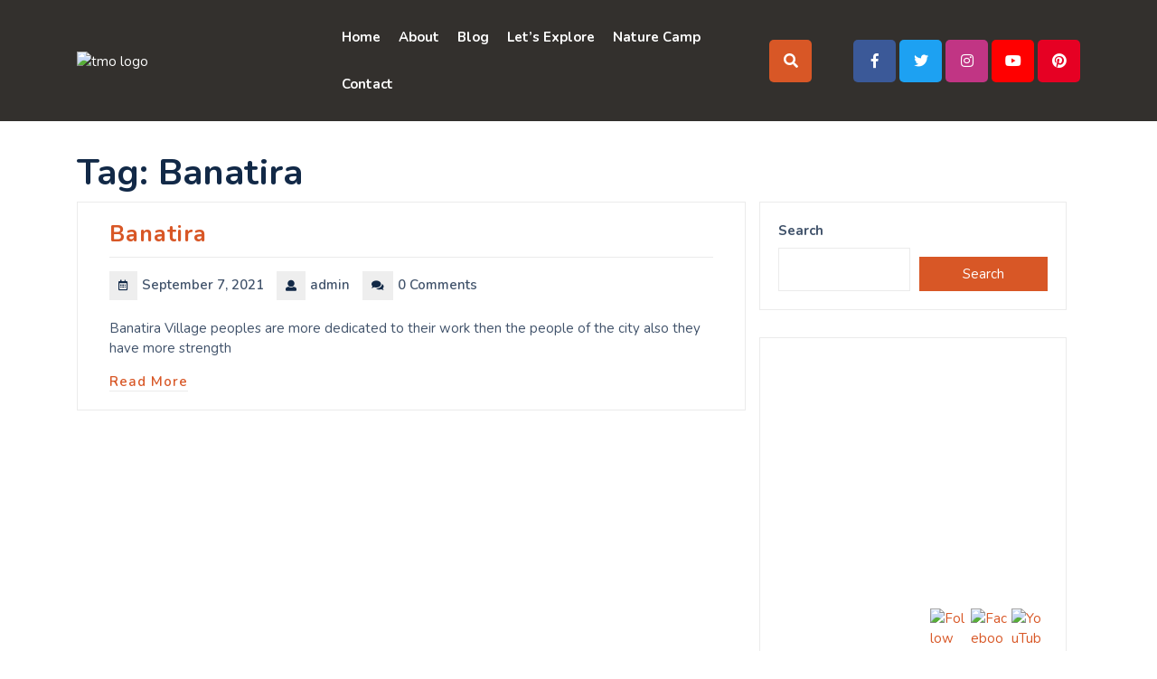

--- FILE ---
content_type: text/html; charset=UTF-8
request_url: https://tourmyodisha.com/tag/banatira/
body_size: 30092
content:
<!DOCTYPE html>
<html lang="en-US">
<head>
  <meta charset="UTF-8">
  <meta name="viewport" content="width=device-width">
  <link rel="profile" href="http://gmpg.org/xfn/11">
  <script type="text/javascript">
/* <![CDATA[ */
(()=>{var e={};e.g=function(){if("object"==typeof globalThis)return globalThis;try{return this||new Function("return this")()}catch(e){if("object"==typeof window)return window}}(),function({ampUrl:n,isCustomizePreview:t,isAmpDevMode:r,noampQueryVarName:o,noampQueryVarValue:s,disabledStorageKey:i,mobileUserAgents:a,regexRegex:c}){if("undefined"==typeof sessionStorage)return;const d=new RegExp(c);if(!a.some((e=>{const n=e.match(d);return!(!n||!new RegExp(n[1],n[2]).test(navigator.userAgent))||navigator.userAgent.includes(e)})))return;e.g.addEventListener("DOMContentLoaded",(()=>{const e=document.getElementById("amp-mobile-version-switcher");if(!e)return;e.hidden=!1;const n=e.querySelector("a[href]");n&&n.addEventListener("click",(()=>{sessionStorage.removeItem(i)}))}));const g=r&&["paired-browsing-non-amp","paired-browsing-amp"].includes(window.name);if(sessionStorage.getItem(i)||t||g)return;const u=new URL(location.href),m=new URL(n);m.hash=u.hash,u.searchParams.has(o)&&s===u.searchParams.get(o)?sessionStorage.setItem(i,"1"):m.href!==u.href&&(window.stop(),location.replace(m.href))}({"ampUrl":"https:\/\/tourmyodisha.com\/tag\/banatira\/amp\/","noampQueryVarName":"noamp","noampQueryVarValue":"mobile","disabledStorageKey":"amp_mobile_redirect_disabled","mobileUserAgents":["Mobile","Android","Silk\/","Kindle","BlackBerry","Opera Mini","Opera Mobi"],"regexRegex":"^\\\/((?:.|\\n)+)\\\/([i]*)$","isCustomizePreview":false,"isAmpDevMode":false})})();
/* ]]> */
</script>
		    <!-- PVC Template -->
    <script type="text/template" id="pvc-stats-view-template">
    <i class="pvc-stats-icon small" aria-hidden="true"><svg aria-hidden="true" focusable="false" data-prefix="far" data-icon="chart-bar" role="img" xmlns="http://www.w3.org/2000/svg" viewBox="0 0 512 512" class="svg-inline--fa fa-chart-bar fa-w-16 fa-2x"><path fill="currentColor" d="M396.8 352h22.4c6.4 0 12.8-6.4 12.8-12.8V108.8c0-6.4-6.4-12.8-12.8-12.8h-22.4c-6.4 0-12.8 6.4-12.8 12.8v230.4c0 6.4 6.4 12.8 12.8 12.8zm-192 0h22.4c6.4 0 12.8-6.4 12.8-12.8V140.8c0-6.4-6.4-12.8-12.8-12.8h-22.4c-6.4 0-12.8 6.4-12.8 12.8v198.4c0 6.4 6.4 12.8 12.8 12.8zm96 0h22.4c6.4 0 12.8-6.4 12.8-12.8V204.8c0-6.4-6.4-12.8-12.8-12.8h-22.4c-6.4 0-12.8 6.4-12.8 12.8v134.4c0 6.4 6.4 12.8 12.8 12.8zM496 400H48V80c0-8.84-7.16-16-16-16H16C7.16 64 0 71.16 0 80v336c0 17.67 14.33 32 32 32h464c8.84 0 16-7.16 16-16v-16c0-8.84-7.16-16-16-16zm-387.2-48h22.4c6.4 0 12.8-6.4 12.8-12.8v-70.4c0-6.4-6.4-12.8-12.8-12.8h-22.4c-6.4 0-12.8 6.4-12.8 12.8v70.4c0 6.4 6.4 12.8 12.8 12.8z" class=""></path></svg></i>
	 <%= total_view %> total views	<% if ( today_view > 0 ) { %>
		<span class="views_today">,  <%= today_view %> views today</span>
	<% } %>
	</span>
	</script>
		        <style>
        #wpadminbar #wp-admin-bar-vtrts_free_top_button .ab-icon:before {
            content: "\f185";
            color: #1DAE22;
            top: 3px;
        }
    </style>
    <meta name='robots' content='index, follow, max-image-preview:large, max-snippet:-1, max-video-preview:-1' />
	<style>img:is([sizes="auto" i], [sizes^="auto," i]) { contain-intrinsic-size: 3000px 1500px }</style>
	
	<!-- This site is optimized with the Yoast SEO plugin v26.8 - https://yoast.com/product/yoast-seo-wordpress/ -->
	<title>Banatira Archives - Tour MyOdisha</title>
	<link rel="canonical" href="https://tourmyodisha.com/tag/banatira/" />
	<meta property="og:locale" content="en_US" />
	<meta property="og:type" content="article" />
	<meta property="og:title" content="Banatira Archives - Tour MyOdisha" />
	<meta property="og:url" content="https://tourmyodisha.com/tag/banatira/" />
	<meta property="og:site_name" content="Tour MyOdisha" />
	<meta name="twitter:card" content="summary_large_image" />
	<!-- / Yoast SEO plugin. -->


<link rel='dns-prefetch' href='//www.googletagmanager.com' />
<link rel='dns-prefetch' href='//fonts.googleapis.com' />
<link rel='dns-prefetch' href='//pagead2.googlesyndication.com' />
<link rel="alternate" type="application/rss+xml" title="Tour MyOdisha &raquo; Feed" href="https://tourmyodisha.com/feed/" />
<link rel="alternate" type="application/rss+xml" title="Tour MyOdisha &raquo; Comments Feed" href="https://tourmyodisha.com/comments/feed/" />
<link rel="alternate" type="application/rss+xml" title="Tour MyOdisha &raquo; Banatira Tag Feed" href="https://tourmyodisha.com/tag/banatira/feed/" />
<link rel="alternate" type="application/rss+xml" title="Tour MyOdisha &raquo; Stories Feed" href="https://tourmyodisha.com/web-stories/feed/"><script type="text/javascript">
/* <![CDATA[ */
window._wpemojiSettings = {"baseUrl":"https:\/\/s.w.org\/images\/core\/emoji\/15.0.3\/72x72\/","ext":".png","svgUrl":"https:\/\/s.w.org\/images\/core\/emoji\/15.0.3\/svg\/","svgExt":".svg","source":{"concatemoji":"https:\/\/tourmyodisha.com\/wp-includes\/js\/wp-emoji-release.min.js?ver=6.7.1"}};
/*! This file is auto-generated */
!function(i,n){var o,s,e;function c(e){try{var t={supportTests:e,timestamp:(new Date).valueOf()};sessionStorage.setItem(o,JSON.stringify(t))}catch(e){}}function p(e,t,n){e.clearRect(0,0,e.canvas.width,e.canvas.height),e.fillText(t,0,0);var t=new Uint32Array(e.getImageData(0,0,e.canvas.width,e.canvas.height).data),r=(e.clearRect(0,0,e.canvas.width,e.canvas.height),e.fillText(n,0,0),new Uint32Array(e.getImageData(0,0,e.canvas.width,e.canvas.height).data));return t.every(function(e,t){return e===r[t]})}function u(e,t,n){switch(t){case"flag":return n(e,"\ud83c\udff3\ufe0f\u200d\u26a7\ufe0f","\ud83c\udff3\ufe0f\u200b\u26a7\ufe0f")?!1:!n(e,"\ud83c\uddfa\ud83c\uddf3","\ud83c\uddfa\u200b\ud83c\uddf3")&&!n(e,"\ud83c\udff4\udb40\udc67\udb40\udc62\udb40\udc65\udb40\udc6e\udb40\udc67\udb40\udc7f","\ud83c\udff4\u200b\udb40\udc67\u200b\udb40\udc62\u200b\udb40\udc65\u200b\udb40\udc6e\u200b\udb40\udc67\u200b\udb40\udc7f");case"emoji":return!n(e,"\ud83d\udc26\u200d\u2b1b","\ud83d\udc26\u200b\u2b1b")}return!1}function f(e,t,n){var r="undefined"!=typeof WorkerGlobalScope&&self instanceof WorkerGlobalScope?new OffscreenCanvas(300,150):i.createElement("canvas"),a=r.getContext("2d",{willReadFrequently:!0}),o=(a.textBaseline="top",a.font="600 32px Arial",{});return e.forEach(function(e){o[e]=t(a,e,n)}),o}function t(e){var t=i.createElement("script");t.src=e,t.defer=!0,i.head.appendChild(t)}"undefined"!=typeof Promise&&(o="wpEmojiSettingsSupports",s=["flag","emoji"],n.supports={everything:!0,everythingExceptFlag:!0},e=new Promise(function(e){i.addEventListener("DOMContentLoaded",e,{once:!0})}),new Promise(function(t){var n=function(){try{var e=JSON.parse(sessionStorage.getItem(o));if("object"==typeof e&&"number"==typeof e.timestamp&&(new Date).valueOf()<e.timestamp+604800&&"object"==typeof e.supportTests)return e.supportTests}catch(e){}return null}();if(!n){if("undefined"!=typeof Worker&&"undefined"!=typeof OffscreenCanvas&&"undefined"!=typeof URL&&URL.createObjectURL&&"undefined"!=typeof Blob)try{var e="postMessage("+f.toString()+"("+[JSON.stringify(s),u.toString(),p.toString()].join(",")+"));",r=new Blob([e],{type:"text/javascript"}),a=new Worker(URL.createObjectURL(r),{name:"wpTestEmojiSupports"});return void(a.onmessage=function(e){c(n=e.data),a.terminate(),t(n)})}catch(e){}c(n=f(s,u,p))}t(n)}).then(function(e){for(var t in e)n.supports[t]=e[t],n.supports.everything=n.supports.everything&&n.supports[t],"flag"!==t&&(n.supports.everythingExceptFlag=n.supports.everythingExceptFlag&&n.supports[t]);n.supports.everythingExceptFlag=n.supports.everythingExceptFlag&&!n.supports.flag,n.DOMReady=!1,n.readyCallback=function(){n.DOMReady=!0}}).then(function(){return e}).then(function(){var e;n.supports.everything||(n.readyCallback(),(e=n.source||{}).concatemoji?t(e.concatemoji):e.wpemoji&&e.twemoji&&(t(e.twemoji),t(e.wpemoji)))}))}((window,document),window._wpemojiSettings);
/* ]]> */
</script>

<style id='wp-emoji-styles-inline-css' type='text/css'>

	img.wp-smiley, img.emoji {
		display: inline !important;
		border: none !important;
		box-shadow: none !important;
		height: 1em !important;
		width: 1em !important;
		margin: 0 0.07em !important;
		vertical-align: -0.1em !important;
		background: none !important;
		padding: 0 !important;
	}
</style>
<link rel='stylesheet' id='wp-block-library-css' href='https://tourmyodisha.com/wp-includes/css/dist/block-library/style.min.css?ver=6.7.1' type='text/css' media='all' />
<style id='wp-block-library-theme-inline-css' type='text/css'>
.wp-block-audio :where(figcaption){color:#555;font-size:13px;text-align:center}.is-dark-theme .wp-block-audio :where(figcaption){color:#ffffffa6}.wp-block-audio{margin:0 0 1em}.wp-block-code{border:1px solid #ccc;border-radius:4px;font-family:Menlo,Consolas,monaco,monospace;padding:.8em 1em}.wp-block-embed :where(figcaption){color:#555;font-size:13px;text-align:center}.is-dark-theme .wp-block-embed :where(figcaption){color:#ffffffa6}.wp-block-embed{margin:0 0 1em}.blocks-gallery-caption{color:#555;font-size:13px;text-align:center}.is-dark-theme .blocks-gallery-caption{color:#ffffffa6}:root :where(.wp-block-image figcaption){color:#555;font-size:13px;text-align:center}.is-dark-theme :root :where(.wp-block-image figcaption){color:#ffffffa6}.wp-block-image{margin:0 0 1em}.wp-block-pullquote{border-bottom:4px solid;border-top:4px solid;color:currentColor;margin-bottom:1.75em}.wp-block-pullquote cite,.wp-block-pullquote footer,.wp-block-pullquote__citation{color:currentColor;font-size:.8125em;font-style:normal;text-transform:uppercase}.wp-block-quote{border-left:.25em solid;margin:0 0 1.75em;padding-left:1em}.wp-block-quote cite,.wp-block-quote footer{color:currentColor;font-size:.8125em;font-style:normal;position:relative}.wp-block-quote:where(.has-text-align-right){border-left:none;border-right:.25em solid;padding-left:0;padding-right:1em}.wp-block-quote:where(.has-text-align-center){border:none;padding-left:0}.wp-block-quote.is-large,.wp-block-quote.is-style-large,.wp-block-quote:where(.is-style-plain){border:none}.wp-block-search .wp-block-search__label{font-weight:700}.wp-block-search__button{border:1px solid #ccc;padding:.375em .625em}:where(.wp-block-group.has-background){padding:1.25em 2.375em}.wp-block-separator.has-css-opacity{opacity:.4}.wp-block-separator{border:none;border-bottom:2px solid;margin-left:auto;margin-right:auto}.wp-block-separator.has-alpha-channel-opacity{opacity:1}.wp-block-separator:not(.is-style-wide):not(.is-style-dots){width:100px}.wp-block-separator.has-background:not(.is-style-dots){border-bottom:none;height:1px}.wp-block-separator.has-background:not(.is-style-wide):not(.is-style-dots){height:2px}.wp-block-table{margin:0 0 1em}.wp-block-table td,.wp-block-table th{word-break:normal}.wp-block-table :where(figcaption){color:#555;font-size:13px;text-align:center}.is-dark-theme .wp-block-table :where(figcaption){color:#ffffffa6}.wp-block-video :where(figcaption){color:#555;font-size:13px;text-align:center}.is-dark-theme .wp-block-video :where(figcaption){color:#ffffffa6}.wp-block-video{margin:0 0 1em}:root :where(.wp-block-template-part.has-background){margin-bottom:0;margin-top:0;padding:1.25em 2.375em}
</style>
<link rel='stylesheet' id='magnific-popup-css' href='https://tourmyodisha.com/wp-content/plugins/gutentor/assets/library/magnific-popup/magnific-popup.min.css?ver=1.8.0' type='text/css' media='all' />
<link rel='stylesheet' id='slick-css' href='https://tourmyodisha.com/wp-content/plugins/gutentor/assets/library/slick/slick.min.css?ver=1.8.1' type='text/css' media='all' />
<link rel='stylesheet' id='fontawesome-css' href='https://tourmyodisha.com/wp-content/plugins/gutentor/assets/library/fontawesome/css/all.min.css?ver=5.12.0' type='text/css' media='all' />
<link rel='stylesheet' id='wpness-grid-css' href='https://tourmyodisha.com/wp-content/plugins/gutentor/assets/library/wpness-grid/wpness-grid.css?ver=1.0.0' type='text/css' media='all' />
<link rel='stylesheet' id='animate-css' href='https://tourmyodisha.com/wp-content/plugins/gutentor/assets/library/animatecss/animate.min.css?ver=3.7.2' type='text/css' media='all' />
<link rel='stylesheet' id='wp-components-css' href='https://tourmyodisha.com/wp-includes/css/dist/components/style.min.css?ver=6.7.1' type='text/css' media='all' />
<link rel='stylesheet' id='wp-preferences-css' href='https://tourmyodisha.com/wp-includes/css/dist/preferences/style.min.css?ver=6.7.1' type='text/css' media='all' />
<link rel='stylesheet' id='wp-block-editor-css' href='https://tourmyodisha.com/wp-includes/css/dist/block-editor/style.min.css?ver=6.7.1' type='text/css' media='all' />
<link rel='stylesheet' id='wp-reusable-blocks-css' href='https://tourmyodisha.com/wp-includes/css/dist/reusable-blocks/style.min.css?ver=6.7.1' type='text/css' media='all' />
<link rel='stylesheet' id='wp-patterns-css' href='https://tourmyodisha.com/wp-includes/css/dist/patterns/style.min.css?ver=6.7.1' type='text/css' media='all' />
<link rel='stylesheet' id='wp-editor-css' href='https://tourmyodisha.com/wp-includes/css/dist/editor/style.min.css?ver=6.7.1' type='text/css' media='all' />
<link rel='stylesheet' id='gutentor-css' href='https://tourmyodisha.com/wp-content/plugins/gutentor/dist/blocks.style.build.css?ver=3.5.2' type='text/css' media='all' />
<style id='classic-theme-styles-inline-css' type='text/css'>
/*! This file is auto-generated */
.wp-block-button__link{color:#fff;background-color:#32373c;border-radius:9999px;box-shadow:none;text-decoration:none;padding:calc(.667em + 2px) calc(1.333em + 2px);font-size:1.125em}.wp-block-file__button{background:#32373c;color:#fff;text-decoration:none}
</style>
<style id='global-styles-inline-css' type='text/css'>
:root{--wp--preset--aspect-ratio--square: 1;--wp--preset--aspect-ratio--4-3: 4/3;--wp--preset--aspect-ratio--3-4: 3/4;--wp--preset--aspect-ratio--3-2: 3/2;--wp--preset--aspect-ratio--2-3: 2/3;--wp--preset--aspect-ratio--16-9: 16/9;--wp--preset--aspect-ratio--9-16: 9/16;--wp--preset--color--black: #000000;--wp--preset--color--cyan-bluish-gray: #abb8c3;--wp--preset--color--white: #ffffff;--wp--preset--color--pale-pink: #f78da7;--wp--preset--color--vivid-red: #cf2e2e;--wp--preset--color--luminous-vivid-orange: #ff6900;--wp--preset--color--luminous-vivid-amber: #fcb900;--wp--preset--color--light-green-cyan: #7bdcb5;--wp--preset--color--vivid-green-cyan: #00d084;--wp--preset--color--pale-cyan-blue: #8ed1fc;--wp--preset--color--vivid-cyan-blue: #0693e3;--wp--preset--color--vivid-purple: #9b51e0;--wp--preset--gradient--vivid-cyan-blue-to-vivid-purple: linear-gradient(135deg,rgba(6,147,227,1) 0%,rgb(155,81,224) 100%);--wp--preset--gradient--light-green-cyan-to-vivid-green-cyan: linear-gradient(135deg,rgb(122,220,180) 0%,rgb(0,208,130) 100%);--wp--preset--gradient--luminous-vivid-amber-to-luminous-vivid-orange: linear-gradient(135deg,rgba(252,185,0,1) 0%,rgba(255,105,0,1) 100%);--wp--preset--gradient--luminous-vivid-orange-to-vivid-red: linear-gradient(135deg,rgba(255,105,0,1) 0%,rgb(207,46,46) 100%);--wp--preset--gradient--very-light-gray-to-cyan-bluish-gray: linear-gradient(135deg,rgb(238,238,238) 0%,rgb(169,184,195) 100%);--wp--preset--gradient--cool-to-warm-spectrum: linear-gradient(135deg,rgb(74,234,220) 0%,rgb(151,120,209) 20%,rgb(207,42,186) 40%,rgb(238,44,130) 60%,rgb(251,105,98) 80%,rgb(254,248,76) 100%);--wp--preset--gradient--blush-light-purple: linear-gradient(135deg,rgb(255,206,236) 0%,rgb(152,150,240) 100%);--wp--preset--gradient--blush-bordeaux: linear-gradient(135deg,rgb(254,205,165) 0%,rgb(254,45,45) 50%,rgb(107,0,62) 100%);--wp--preset--gradient--luminous-dusk: linear-gradient(135deg,rgb(255,203,112) 0%,rgb(199,81,192) 50%,rgb(65,88,208) 100%);--wp--preset--gradient--pale-ocean: linear-gradient(135deg,rgb(255,245,203) 0%,rgb(182,227,212) 50%,rgb(51,167,181) 100%);--wp--preset--gradient--electric-grass: linear-gradient(135deg,rgb(202,248,128) 0%,rgb(113,206,126) 100%);--wp--preset--gradient--midnight: linear-gradient(135deg,rgb(2,3,129) 0%,rgb(40,116,252) 100%);--wp--preset--font-size--small: 13px;--wp--preset--font-size--medium: 20px;--wp--preset--font-size--large: 36px;--wp--preset--font-size--x-large: 42px;--wp--preset--spacing--20: 0.44rem;--wp--preset--spacing--30: 0.67rem;--wp--preset--spacing--40: 1rem;--wp--preset--spacing--50: 1.5rem;--wp--preset--spacing--60: 2.25rem;--wp--preset--spacing--70: 3.38rem;--wp--preset--spacing--80: 5.06rem;--wp--preset--shadow--natural: 6px 6px 9px rgba(0, 0, 0, 0.2);--wp--preset--shadow--deep: 12px 12px 50px rgba(0, 0, 0, 0.4);--wp--preset--shadow--sharp: 6px 6px 0px rgba(0, 0, 0, 0.2);--wp--preset--shadow--outlined: 6px 6px 0px -3px rgba(255, 255, 255, 1), 6px 6px rgba(0, 0, 0, 1);--wp--preset--shadow--crisp: 6px 6px 0px rgba(0, 0, 0, 1);}:where(.is-layout-flex){gap: 0.5em;}:where(.is-layout-grid){gap: 0.5em;}body .is-layout-flex{display: flex;}.is-layout-flex{flex-wrap: wrap;align-items: center;}.is-layout-flex > :is(*, div){margin: 0;}body .is-layout-grid{display: grid;}.is-layout-grid > :is(*, div){margin: 0;}:where(.wp-block-columns.is-layout-flex){gap: 2em;}:where(.wp-block-columns.is-layout-grid){gap: 2em;}:where(.wp-block-post-template.is-layout-flex){gap: 1.25em;}:where(.wp-block-post-template.is-layout-grid){gap: 1.25em;}.has-black-color{color: var(--wp--preset--color--black) !important;}.has-cyan-bluish-gray-color{color: var(--wp--preset--color--cyan-bluish-gray) !important;}.has-white-color{color: var(--wp--preset--color--white) !important;}.has-pale-pink-color{color: var(--wp--preset--color--pale-pink) !important;}.has-vivid-red-color{color: var(--wp--preset--color--vivid-red) !important;}.has-luminous-vivid-orange-color{color: var(--wp--preset--color--luminous-vivid-orange) !important;}.has-luminous-vivid-amber-color{color: var(--wp--preset--color--luminous-vivid-amber) !important;}.has-light-green-cyan-color{color: var(--wp--preset--color--light-green-cyan) !important;}.has-vivid-green-cyan-color{color: var(--wp--preset--color--vivid-green-cyan) !important;}.has-pale-cyan-blue-color{color: var(--wp--preset--color--pale-cyan-blue) !important;}.has-vivid-cyan-blue-color{color: var(--wp--preset--color--vivid-cyan-blue) !important;}.has-vivid-purple-color{color: var(--wp--preset--color--vivid-purple) !important;}.has-black-background-color{background-color: var(--wp--preset--color--black) !important;}.has-cyan-bluish-gray-background-color{background-color: var(--wp--preset--color--cyan-bluish-gray) !important;}.has-white-background-color{background-color: var(--wp--preset--color--white) !important;}.has-pale-pink-background-color{background-color: var(--wp--preset--color--pale-pink) !important;}.has-vivid-red-background-color{background-color: var(--wp--preset--color--vivid-red) !important;}.has-luminous-vivid-orange-background-color{background-color: var(--wp--preset--color--luminous-vivid-orange) !important;}.has-luminous-vivid-amber-background-color{background-color: var(--wp--preset--color--luminous-vivid-amber) !important;}.has-light-green-cyan-background-color{background-color: var(--wp--preset--color--light-green-cyan) !important;}.has-vivid-green-cyan-background-color{background-color: var(--wp--preset--color--vivid-green-cyan) !important;}.has-pale-cyan-blue-background-color{background-color: var(--wp--preset--color--pale-cyan-blue) !important;}.has-vivid-cyan-blue-background-color{background-color: var(--wp--preset--color--vivid-cyan-blue) !important;}.has-vivid-purple-background-color{background-color: var(--wp--preset--color--vivid-purple) !important;}.has-black-border-color{border-color: var(--wp--preset--color--black) !important;}.has-cyan-bluish-gray-border-color{border-color: var(--wp--preset--color--cyan-bluish-gray) !important;}.has-white-border-color{border-color: var(--wp--preset--color--white) !important;}.has-pale-pink-border-color{border-color: var(--wp--preset--color--pale-pink) !important;}.has-vivid-red-border-color{border-color: var(--wp--preset--color--vivid-red) !important;}.has-luminous-vivid-orange-border-color{border-color: var(--wp--preset--color--luminous-vivid-orange) !important;}.has-luminous-vivid-amber-border-color{border-color: var(--wp--preset--color--luminous-vivid-amber) !important;}.has-light-green-cyan-border-color{border-color: var(--wp--preset--color--light-green-cyan) !important;}.has-vivid-green-cyan-border-color{border-color: var(--wp--preset--color--vivid-green-cyan) !important;}.has-pale-cyan-blue-border-color{border-color: var(--wp--preset--color--pale-cyan-blue) !important;}.has-vivid-cyan-blue-border-color{border-color: var(--wp--preset--color--vivid-cyan-blue) !important;}.has-vivid-purple-border-color{border-color: var(--wp--preset--color--vivid-purple) !important;}.has-vivid-cyan-blue-to-vivid-purple-gradient-background{background: var(--wp--preset--gradient--vivid-cyan-blue-to-vivid-purple) !important;}.has-light-green-cyan-to-vivid-green-cyan-gradient-background{background: var(--wp--preset--gradient--light-green-cyan-to-vivid-green-cyan) !important;}.has-luminous-vivid-amber-to-luminous-vivid-orange-gradient-background{background: var(--wp--preset--gradient--luminous-vivid-amber-to-luminous-vivid-orange) !important;}.has-luminous-vivid-orange-to-vivid-red-gradient-background{background: var(--wp--preset--gradient--luminous-vivid-orange-to-vivid-red) !important;}.has-very-light-gray-to-cyan-bluish-gray-gradient-background{background: var(--wp--preset--gradient--very-light-gray-to-cyan-bluish-gray) !important;}.has-cool-to-warm-spectrum-gradient-background{background: var(--wp--preset--gradient--cool-to-warm-spectrum) !important;}.has-blush-light-purple-gradient-background{background: var(--wp--preset--gradient--blush-light-purple) !important;}.has-blush-bordeaux-gradient-background{background: var(--wp--preset--gradient--blush-bordeaux) !important;}.has-luminous-dusk-gradient-background{background: var(--wp--preset--gradient--luminous-dusk) !important;}.has-pale-ocean-gradient-background{background: var(--wp--preset--gradient--pale-ocean) !important;}.has-electric-grass-gradient-background{background: var(--wp--preset--gradient--electric-grass) !important;}.has-midnight-gradient-background{background: var(--wp--preset--gradient--midnight) !important;}.has-small-font-size{font-size: var(--wp--preset--font-size--small) !important;}.has-medium-font-size{font-size: var(--wp--preset--font-size--medium) !important;}.has-large-font-size{font-size: var(--wp--preset--font-size--large) !important;}.has-x-large-font-size{font-size: var(--wp--preset--font-size--x-large) !important;}
:where(.wp-block-post-template.is-layout-flex){gap: 1.25em;}:where(.wp-block-post-template.is-layout-grid){gap: 1.25em;}
:where(.wp-block-columns.is-layout-flex){gap: 2em;}:where(.wp-block-columns.is-layout-grid){gap: 2em;}
:root :where(.wp-block-pullquote){font-size: 1.5em;line-height: 1.6;}
</style>
<link rel='stylesheet' id='inf-font-awesome-css' href='https://tourmyodisha.com/wp-content/plugins/blog-designer-pack/assets/css/font-awesome.min.css?ver=4.0.8' type='text/css' media='all' />
<link rel='stylesheet' id='owl-carousel-css' href='https://tourmyodisha.com/wp-content/plugins/blog-designer-pack/assets/css/owl.carousel.min.css?ver=4.0.8' type='text/css' media='all' />
<link rel='stylesheet' id='bdpp-public-style-css' href='https://tourmyodisha.com/wp-content/plugins/blog-designer-pack/assets/css/bdpp-public.min.css?ver=4.0.8' type='text/css' media='all' />
<link rel='stylesheet' id='contact-form-7-css' href='https://tourmyodisha.com/wp-content/plugins/contact-form-7/includes/css/styles.css?ver=6.1.4' type='text/css' media='all' />
<link rel='stylesheet' id='a3-pvc-style-css' href='https://tourmyodisha.com/wp-content/plugins/page-views-count/assets/css/style.min.css?ver=2.8.7' type='text/css' media='all' />
<link rel='stylesheet' id='saswp-style-css' href='https://tourmyodisha.com/wp-content/plugins/schema-and-structured-data-for-wp/admin_section/css/saswp-style.min.css?ver=1.38.1' type='text/css' media='all' />
<link rel='stylesheet' id='SFSImainCss-css' href='https://tourmyodisha.com/wp-content/plugins/ultimate-social-media-icons/css/sfsi-style.css?ver=2.8.0' type='text/css' media='all' />
<link rel='stylesheet' id='bootstrap-css-css' href='https://tourmyodisha.com/wp-content/themes/adventure-travelling/assets/css/bootstrap.css?ver=6.7.1' type='text/css' media='all' />
<link rel='stylesheet' id='owl-carousel-css-css' href='https://tourmyodisha.com/wp-content/themes/travel-vlogger/assets/css/owl.carousel.css?ver=6.7.1' type='text/css' media='all' />
<link rel='stylesheet' id='adventure-travelling-style-css' href='https://tourmyodisha.com/wp-content/themes/adventure-travelling/style.css?ver=6.7.1' type='text/css' media='all' />
<style id='adventure-travelling-style-inline-css' type='text/css'>
body{max-width: 100%;}#return-to-top{right: 50%;left: 50%;}
</style>
<link rel='stylesheet' id='adventure-travelling-child-style-css' href='https://tourmyodisha.com/wp-content/themes/travel-vlogger/style.css?ver=6.7.1' type='text/css' media='all' />
<link crossorigin="anonymous" rel='stylesheet' id='adventure-travelling-fonts-css' href='//fonts.googleapis.com/css?family=Playfair%20Display%3A400%2C400i%2C700%2C700i%2C900%2C900i%7CPoppins%3A200%2C200i%2C300%2C300i%2C400%2C400i%2C500%7CNunito%3Aital%2Cwght%400%2C200%3B0%2C300%3B0%2C400%3B0%2C500%3B0%2C600%3B0%2C700%3B0%2C800%3B0%2C900%3B1%2C200%3B1%2C300%3B1%2C400%3B1%2C500%3B1%2C600%3B1%2C700%3B1%2C800%3B1%2C900' type='text/css' media='all' />
<link rel='stylesheet' id='adventure-travelling-block-style-css' href='https://tourmyodisha.com/wp-content/themes/travel-vlogger/assets/css/blocks.css?ver=1.0' type='text/css' media='all' />
<link rel='stylesheet' id='fontawesome-css-css' href='https://tourmyodisha.com/wp-content/themes/adventure-travelling/assets/css/fontawesome-all.css?ver=6.7.1' type='text/css' media='all' />
<link rel='stylesheet' id='a3pvc-css' href='//tourmyodisha.com/wp-content/uploads/sass/pvc.min.css?ver=1667931419' type='text/css' media='all' />
<style id='rocket-lazyload-inline-css' type='text/css'>
.rll-youtube-player{position:relative;padding-bottom:56.23%;height:0;overflow:hidden;max-width:100%;}.rll-youtube-player:focus-within{outline: 2px solid currentColor;outline-offset: 5px;}.rll-youtube-player iframe{position:absolute;top:0;left:0;width:100%;height:100%;z-index:100;background:0 0}.rll-youtube-player img{bottom:0;display:block;left:0;margin:auto;max-width:100%;width:100%;position:absolute;right:0;top:0;border:none;height:auto;-webkit-transition:.4s all;-moz-transition:.4s all;transition:.4s all}.rll-youtube-player img:hover{-webkit-filter:brightness(75%)}.rll-youtube-player .play{height:100%;width:100%;left:0;top:0;position:absolute;background:url(https://tourmyodisha.com/wp-content/plugins/rocket-lazy-load/assets/img/youtube.png) no-repeat center;background-color: transparent !important;cursor:pointer;border:none;}.wp-embed-responsive .wp-has-aspect-ratio .rll-youtube-player{position:absolute;padding-bottom:0;width:100%;height:100%;top:0;bottom:0;left:0;right:0}
</style>
<script type="text/javascript" id="ahc_front_js-js-extra">
/* <![CDATA[ */
var ahc_ajax_front = {"ajax_url":"https:\/\/tourmyodisha.com\/wp-admin\/admin-ajax.php","page_id":"Tag: <span>Banatira<\/span>","page_title":"","post_type":""};
/* ]]> */
</script>
<script type="text/javascript" src="https://tourmyodisha.com/wp-content/plugins/visitors-traffic-real-time-statistics/js/front.js?ver=6.7.1" id="ahc_front_js-js"></script>
<script type="text/javascript" src="https://tourmyodisha.com/wp-includes/js/jquery/jquery.min.js?ver=3.7.1" id="jquery-core-js"></script>
<script type="text/javascript" src="https://tourmyodisha.com/wp-includes/js/jquery/jquery-migrate.min.js?ver=3.4.1" id="jquery-migrate-js"></script>
<script type="text/javascript" src="https://tourmyodisha.com/wp-includes/js/underscore.min.js?ver=1.13.7" id="underscore-js"></script>
<script type="text/javascript" src="https://tourmyodisha.com/wp-includes/js/backbone.min.js?ver=1.6.0" id="backbone-js"></script>
<script type="text/javascript" id="a3-pvc-backbone-js-extra">
/* <![CDATA[ */
var pvc_vars = {"rest_api_url":"https:\/\/tourmyodisha.com\/wp-json\/pvc\/v1","ajax_url":"https:\/\/tourmyodisha.com\/wp-admin\/admin-ajax.php","security":"5cb8785226","ajax_load_type":"rest_api"};
/* ]]> */
</script>
<script type="text/javascript" src="https://tourmyodisha.com/wp-content/plugins/page-views-count/assets/js/pvc.backbone.min.js?ver=2.8.7" id="a3-pvc-backbone-js"></script>
<script type="text/javascript" src="https://tourmyodisha.com/wp-content/themes/adventure-travelling/assets/js/bootstrap.js?ver=1" id="bootstrap-js-js"></script>
<script type="text/javascript" src="https://tourmyodisha.com/wp-content/themes/adventure-travelling/assets/js/jquery.superfish.js?ver=1" id="jquery-superfish-js"></script>
<script type="text/javascript" src="https://tourmyodisha.com/wp-content/themes/adventure-travelling/assets/js/superfish-custom.js?ver=1" id="adventure-travelling-superfish-custom-scripts-js"></script>
<script type="text/javascript" src="https://tourmyodisha.com/wp-content/themes/adventure-travelling/assets/js/custom.js?ver=1" id="adventure-travelling-custom-scripts-js"></script>
<script type="text/javascript" src="https://tourmyodisha.com/wp-content/themes/adventure-travelling/assets/js/focus-nav.js?ver=1" id="adventure-travelling-focus-nav-js"></script>

<!-- Google tag (gtag.js) snippet added by Site Kit -->
<!-- Google Analytics snippet added by Site Kit -->
<script type="text/javascript" src="https://www.googletagmanager.com/gtag/js?id=G-LFZQGPYPSX" id="google_gtagjs-js" async></script>
<script type="text/javascript" id="google_gtagjs-js-after">
/* <![CDATA[ */
window.dataLayer = window.dataLayer || [];function gtag(){dataLayer.push(arguments);}
gtag("set","linker",{"domains":["tourmyodisha.com"]});
gtag("js", new Date());
gtag("set", "developer_id.dZTNiMT", true);
gtag("config", "G-LFZQGPYPSX");
/* ]]> */
</script>
<link rel="https://api.w.org/" href="https://tourmyodisha.com/wp-json/" /><link rel="alternate" title="JSON" type="application/json" href="https://tourmyodisha.com/wp-json/wp/v2/tags/1199" /><link rel="EditURI" type="application/rsd+xml" title="RSD" href="https://tourmyodisha.com/xmlrpc.php?rsd" />
<meta name="generator" content="WordPress 6.7.1" />
<meta name="generator" content="Site Kit by Google 1.170.0" />                <!-- auto ad code generated with Simple Google Adsense plugin v1.0.10 -->
                <script async src="//pagead2.googlesyndication.com/pagead/js/adsbygoogle.js"></script>
                <script>
                (adsbygoogle = window.adsbygoogle || []).push({
                     google_ad_client: "ca-pub-7031991866797881",
                     enable_page_level_ads: true
                });
                </script>      
                <!-- / Simple Google Adsense plugin --><meta name="follow.[base64]" content="xG1sZNp0hZ7xlpdjnvaL"/>		<script>
			var jabvfcr = {
				selector: "FOOTER[id=&#039;footer&#039;] &gt; DIV &gt; DIV &gt; P",
				manipulation: "replaceWith",
				html: 'All Rights Reserved | <a href="https://tourmyodisha.com/">©Tour MyOdisha</a>'
			};
		</script>
		<link rel="alternate" type="text/html" media="only screen and (max-width: 640px)" href="https://tourmyodisha.com/tag/banatira/amp/"><style type='text/css' media='all'>		img.custom-logo{
		    width: 150px;
		    max-width: 100%;
		}
	</style>
<!-- Google AdSense meta tags added by Site Kit -->
<meta name="google-adsense-platform-account" content="ca-host-pub-2644536267352236">
<meta name="google-adsense-platform-domain" content="sitekit.withgoogle.com">
<!-- End Google AdSense meta tags added by Site Kit -->

<!-- Schema & Structured Data For WP v1.38.1 - -->
<script type="application/ld+json" class="saswp-schema-markup-output">
[{"@context":"https:\/\/schema.org\/","@type":"CollectionPage","@id":"https:\/\/tourmyodisha.com\/tag\/banatira\/#CollectionPage","headline":"Banatira","description":"","url":"https:\/\/tourmyodisha.com\/tag\/banatira\/","hasPart":[{"@type":"WebPage","headline":"Banatira","url":"https:\/\/tourmyodisha.com\/banatira\/","datePublished":"2021-09-07T00:00:00+00:00","dateModified":"2021-09-07T00:00:00+00:00","mainEntityOfPage":"https:\/\/tourmyodisha.com\/banatira\/","author":{"@type":"Person","name":"admin","url":"https:\/\/tourmyodisha.com\/author\/admin\/","sameAs":["http:\/\/tourmyodisha.com"],"image":{"@type":"ImageObject","url":"https:\/\/secure.gravatar.com\/avatar\/4daa8915446364b2be365ee809dc892f?s=96&d=mm&r=g","height":96,"width":96}},"publisher":{"@type":"Organization","name":"arabindadesign","url":"http:\/\/tourmyodisha.com","logo":{"@type":"ImageObject","url":"https:\/\/tourmyodisha.com\/wp-content\/uploads\/2022\/05\/tmo-logo-150-600x60.png","width":"600","height":"60"}}}]},

{"@context":"https:\/\/schema.org\/","@graph":[{"@context":"https:\/\/schema.org\/","@type":"SiteNavigationElement","@id":"https:\/\/tourmyodisha.com#Primary","name":"Home","url":"http:\/\/tourmyodisha.com\/"},{"@context":"https:\/\/schema.org\/","@type":"SiteNavigationElement","@id":"https:\/\/tourmyodisha.com#Primary","name":"About","url":"https:\/\/tourmyodisha.com\/about\/"},{"@context":"https:\/\/schema.org\/","@type":"SiteNavigationElement","@id":"https:\/\/tourmyodisha.com#Primary","name":"Blog","url":"http:\/\/tourmyodisha.com\/blog\/"},{"@context":"https:\/\/schema.org\/","@type":"SiteNavigationElement","@id":"https:\/\/tourmyodisha.com#Primary","name":"Let\u2019s Explore","url":"http:\/\/tourmyodisha.com\/tag\/odisha\/"},{"@context":"https:\/\/schema.org\/","@type":"SiteNavigationElement","@id":"https:\/\/tourmyodisha.com#Primary","name":"India Tourism","url":"https:\/\/tourmyodisha.com\/india-tourism\/"},{"@context":"https:\/\/schema.org\/","@type":"SiteNavigationElement","@id":"https:\/\/tourmyodisha.com#Primary","name":"North India","url":"https:\/\/tourmyodisha.com\/north-india\/"},{"@context":"https:\/\/schema.org\/","@type":"SiteNavigationElement","@id":"https:\/\/tourmyodisha.com#Primary","name":"Haryana Tourism","url":"https:\/\/tourmyodisha.com\/haryana-tourism\/"},{"@context":"https:\/\/schema.org\/","@type":"SiteNavigationElement","@id":"https:\/\/tourmyodisha.com#Primary","name":"Himachal Pradesh Tourism","url":"https:\/\/tourmyodisha.com\/himachal-pradesh-tourism\/"},{"@context":"https:\/\/schema.org\/","@type":"SiteNavigationElement","@id":"https:\/\/tourmyodisha.com#Primary","name":"Jammu And Kashmir Tourism","url":"https:\/\/tourmyodisha.com\/jammu-and-kashmir-tourism\/"},{"@context":"https:\/\/schema.org\/","@type":"SiteNavigationElement","@id":"https:\/\/tourmyodisha.com#Primary","name":"Punjab Tourism","url":"https:\/\/tourmyodisha.com\/punjab-tourism\/"},{"@context":"https:\/\/schema.org\/","@type":"SiteNavigationElement","@id":"https:\/\/tourmyodisha.com#Primary","name":"South India","url":"https:\/\/tourmyodisha.com\/south-india\/"},{"@context":"https:\/\/schema.org\/","@type":"SiteNavigationElement","@id":"https:\/\/tourmyodisha.com#Primary","name":"Andhra Pradesh Tourism","url":"https:\/\/tourmyodisha.com\/andhra-pradesh-tourism\/"},{"@context":"https:\/\/schema.org\/","@type":"SiteNavigationElement","@id":"https:\/\/tourmyodisha.com#Primary","name":"Telangana Tourism","url":"https:\/\/tourmyodisha.com\/telangana-tourism\/"},{"@context":"https:\/\/schema.org\/","@type":"SiteNavigationElement","@id":"https:\/\/tourmyodisha.com#Primary","name":"Karnataka Tourism","url":"https:\/\/tourmyodisha.com\/karnataka-tourism\/"},{"@context":"https:\/\/schema.org\/","@type":"SiteNavigationElement","@id":"https:\/\/tourmyodisha.com#Primary","name":"Kerala Tourism","url":"https:\/\/tourmyodisha.com\/kerala-tourism\/"},{"@context":"https:\/\/schema.org\/","@type":"SiteNavigationElement","@id":"https:\/\/tourmyodisha.com#Primary","name":"West India","url":"https:\/\/tourmyodisha.com\/west-india\/"},{"@context":"https:\/\/schema.org\/","@type":"SiteNavigationElement","@id":"https:\/\/tourmyodisha.com#Primary","name":"Gujarat Tourism","url":"https:\/\/tourmyodisha.com\/gujarat-tourism\/"},{"@context":"https:\/\/schema.org\/","@type":"SiteNavigationElement","@id":"https:\/\/tourmyodisha.com#Primary","name":"Maharashtra Tourism","url":"https:\/\/tourmyodisha.com\/maharashtra-tourism\/"},{"@context":"https:\/\/schema.org\/","@type":"SiteNavigationElement","@id":"https:\/\/tourmyodisha.com#Primary","name":"Dadra And Nager Haveli Tourism","url":"https:\/\/tourmyodisha.com\/dadra-and-nager-haveli-tourism\/"},{"@context":"https:\/\/schema.org\/","@type":"SiteNavigationElement","@id":"https:\/\/tourmyodisha.com#Primary","name":"Daman And Diu Tourism","url":"https:\/\/tourmyodisha.com\/daman-and-diu-tourism\/"},{"@context":"https:\/\/schema.org\/","@type":"SiteNavigationElement","@id":"https:\/\/tourmyodisha.com#Primary","name":"East India","url":"https:\/\/tourmyodisha.com\/east-india\/"},{"@context":"https:\/\/schema.org\/","@type":"SiteNavigationElement","@id":"https:\/\/tourmyodisha.com#Primary","name":"Bihar Tourism","url":"https:\/\/tourmyodisha.com\/bihar-tourism\/"},{"@context":"https:\/\/schema.org\/","@type":"SiteNavigationElement","@id":"https:\/\/tourmyodisha.com#Primary","name":"Jharkhand Tourism","url":"https:\/\/tourmyodisha.com\/jharkhand-tourism\/"},{"@context":"https:\/\/schema.org\/","@type":"SiteNavigationElement","@id":"https:\/\/tourmyodisha.com#Primary","name":"Odisha Tourism","url":"https:\/\/tourmyodisha.com\/odisha-tourism\/"},{"@context":"https:\/\/schema.org\/","@type":"SiteNavigationElement","@id":"https:\/\/tourmyodisha.com#Primary","name":"Hill Station","url":"http:\/\/tourmyodisha.com\/category\/odisha\/odisha-hill-station\/"},{"@context":"https:\/\/schema.org\/","@type":"SiteNavigationElement","@id":"https:\/\/tourmyodisha.com#Primary","name":"Water Fall","url":"http:\/\/tourmyodisha.com\/category\/odisha\/odisha-waterfall\/"},{"@context":"https:\/\/schema.org\/","@type":"SiteNavigationElement","@id":"https:\/\/tourmyodisha.com#Primary","name":"Dam","url":"http:\/\/tourmyodisha.com\/category\/odisha\/odisha-dam\/"},{"@context":"https:\/\/schema.org\/","@type":"SiteNavigationElement","@id":"https:\/\/tourmyodisha.com#Primary","name":"Ghat","url":"http:\/\/tourmyodisha.com\/category\/odisha\/odisha-ghat\/"},{"@context":"https:\/\/schema.org\/","@type":"SiteNavigationElement","@id":"https:\/\/tourmyodisha.com#Primary","name":"Island","url":"http:\/\/tourmyodisha.com\/category\/odisha\/odisha-island\/"},{"@context":"https:\/\/schema.org\/","@type":"SiteNavigationElement","@id":"https:\/\/tourmyodisha.com#Primary","name":"Park","url":"http:\/\/tourmyodisha.com\/category\/odisha\/odisha-park\/"},{"@context":"https:\/\/schema.org\/","@type":"SiteNavigationElement","@id":"https:\/\/tourmyodisha.com#Primary","name":"River","url":"http:\/\/tourmyodisha.com\/category\/odisha\/odisha-river\/"},{"@context":"https:\/\/schema.org\/","@type":"SiteNavigationElement","@id":"https:\/\/tourmyodisha.com#Primary","name":"Shakti Peetha","url":"http:\/\/tourmyodisha.com\/category\/odisha\/odisha-shakti-peetha\/"},{"@context":"https:\/\/schema.org\/","@type":"SiteNavigationElement","@id":"https:\/\/tourmyodisha.com#Primary","name":"Temple","url":"http:\/\/tourmyodisha.com\/category\/odisha\/odisha-temple\/"},{"@context":"https:\/\/schema.org\/","@type":"SiteNavigationElement","@id":"https:\/\/tourmyodisha.com#Primary","name":"Palace","url":"http:\/\/tourmyodisha.com\/category\/odisha\/odisha-palace\/"},{"@context":"https:\/\/schema.org\/","@type":"SiteNavigationElement","@id":"https:\/\/tourmyodisha.com#Primary","name":"West Bengal Tourism","url":"https:\/\/tourmyodisha.com\/west-bengal-tourism\/"},{"@context":"https:\/\/schema.org\/","@type":"SiteNavigationElement","@id":"https:\/\/tourmyodisha.com#Primary","name":"North East India","url":"https:\/\/tourmyodisha.com\/north-east-india\/"},{"@context":"https:\/\/schema.org\/","@type":"SiteNavigationElement","@id":"https:\/\/tourmyodisha.com#Primary","name":"Arunachal Pradesh Tourism","url":"https:\/\/tourmyodisha.com\/arunachal-pradesh-tourism\/"},{"@context":"https:\/\/schema.org\/","@type":"SiteNavigationElement","@id":"https:\/\/tourmyodisha.com#Primary","name":"Assam Tourism","url":"https:\/\/tourmyodisha.com\/assam-tourism\/"},{"@context":"https:\/\/schema.org\/","@type":"SiteNavigationElement","@id":"https:\/\/tourmyodisha.com#Primary","name":"Manipur Tourism","url":"https:\/\/tourmyodisha.com\/manipur-tourism\/"},{"@context":"https:\/\/schema.org\/","@type":"SiteNavigationElement","@id":"https:\/\/tourmyodisha.com#Primary","name":"Meghalaya Tourism","url":"https:\/\/tourmyodisha.com\/meghalaya-tourism\/"},{"@context":"https:\/\/schema.org\/","@type":"SiteNavigationElement","@id":"https:\/\/tourmyodisha.com#Primary","name":"Central India","url":"https:\/\/tourmyodisha.com\/central-india\/"},{"@context":"https:\/\/schema.org\/","@type":"SiteNavigationElement","@id":"https:\/\/tourmyodisha.com#Primary","name":"Chhattisgarh Tourism","url":"https:\/\/tourmyodisha.com\/chhattisgarh-tourism\/"},{"@context":"https:\/\/schema.org\/","@type":"SiteNavigationElement","@id":"https:\/\/tourmyodisha.com#Primary","name":"Madhya Pradesh Tourism","url":"https:\/\/tourmyodisha.com\/madhya-pradesh-tourism\/"},{"@context":"https:\/\/schema.org\/","@type":"SiteNavigationElement","@id":"https:\/\/tourmyodisha.com#Primary","name":"Destinations","url":"http:\/\/tourmyodisha.com\/category\/odisha\/"},{"@context":"https:\/\/schema.org\/","@type":"SiteNavigationElement","@id":"https:\/\/tourmyodisha.com#Primary","name":"Local Food","url":"http:\/\/tourmyodisha.com\/local-food\/"},{"@context":"https:\/\/schema.org\/","@type":"SiteNavigationElement","@id":"https:\/\/tourmyodisha.com#Primary","name":"Web Stories","url":"http:\/\/tourmyodisha.com\/webstories\/"},{"@context":"https:\/\/schema.org\/","@type":"SiteNavigationElement","@id":"https:\/\/tourmyodisha.com#Primary","name":"Nature Camp","url":"https:\/\/tourmyodisha.com\/village-nature-camp\/"},{"@context":"https:\/\/schema.org\/","@type":"SiteNavigationElement","@id":"https:\/\/tourmyodisha.com#Primary","name":"Contact","url":"https:\/\/tourmyodisha.com\/contact\/"}]},

{"@context":"https:\/\/schema.org\/","@type":"BreadcrumbList","@id":"https:\/\/tourmyodisha.com\/tag\/banatira\/#breadcrumb","itemListElement":[{"@type":"ListItem","position":1,"item":{"@id":"https:\/\/tourmyodisha.com","name":"Tour MyOdisha"}},{"@type":"ListItem","position":2,"item":{"@id":"https:\/\/tourmyodisha.com\/tag\/banatira\/","name":"Banatira"}}]},

{"@context":"https:\/\/schema.org\/","@type":"WebPage","@id":"https:\/\/tourmyodisha.com\/tag\/banatira\/#webpage","name":"Banatira","url":"https:\/\/tourmyodisha.com\/tag\/banatira\/","lastReviewed":"2021-09-07T00:00:00+00:00","dateCreated":"2021-09-07T00:00:00+00:00","inLanguage":"en-US","description":"","keywords":"","mainEntity":{"@type":"","mainEntityOfPage":"https:\/\/tourmyodisha.com\/banatira\/","headline":"Banatira","description":"Banatira Village peoples are more dedicated to their work then the people of the city also they have more strength","keywords":"","datePublished":"2021-09-07T00:00:00+00:00","dateModified":"2021-09-07T00:00:00+00:00","author":{"@type":"Person","name":"admin","url":"https:\/\/tourmyodisha.com\/author\/admin\/","sameAs":["http:\/\/tourmyodisha.com"],"image":{"@type":"ImageObject","url":"https:\/\/secure.gravatar.com\/avatar\/4daa8915446364b2be365ee809dc892f?s=96&d=mm&r=g","height":96,"width":96}},"publisher":{"@type":"Organization","name":"arabindadesign","url":"http:\/\/tourmyodisha.com","logo":{"@type":"ImageObject","url":"https:\/\/tourmyodisha.com\/wp-content\/uploads\/2022\/05\/tmo-logo-150-600x60.png","width":"600","height":"60"}}},"reviewedBy":{"@type":"Organization","name":"arabindadesign","url":"http:\/\/tourmyodisha.com","logo":{"@type":"ImageObject","url":"https:\/\/tourmyodisha.com\/wp-content\/uploads\/2022\/05\/tmo-logo-150-600x60.png","width":"600","height":"60"}},"publisher":{"@type":"Organization","name":"arabindadesign","url":"http:\/\/tourmyodisha.com","logo":{"@type":"ImageObject","url":"https:\/\/tourmyodisha.com\/wp-content\/uploads\/2022\/05\/tmo-logo-150-600x60.png","width":"600","height":"60"}},"comment":null}]
</script>

<link rel="amphtml" href="https://tourmyodisha.com/tag/banatira/amp/">
<!-- Google AdSense snippet added by Site Kit -->
<script type="text/javascript" async="async" src="https://pagead2.googlesyndication.com/pagead/js/adsbygoogle.js?client=ca-pub-7031991866797881&amp;host=ca-host-pub-2644536267352236" crossorigin="anonymous"></script>

<!-- End Google AdSense snippet added by Site Kit -->
<style>#amp-mobile-version-switcher{left:0;position:absolute;width:100%;z-index:100}#amp-mobile-version-switcher>a{background-color:#444;border:0;color:#eaeaea;display:block;font-family:-apple-system,BlinkMacSystemFont,Segoe UI,Roboto,Oxygen-Sans,Ubuntu,Cantarell,Helvetica Neue,sans-serif;font-size:16px;font-weight:600;padding:15px 0;text-align:center;-webkit-text-decoration:none;text-decoration:none}#amp-mobile-version-switcher>a:active,#amp-mobile-version-switcher>a:focus,#amp-mobile-version-switcher>a:hover{-webkit-text-decoration:underline;text-decoration:underline}</style><meta name="description" content="Explore the serenity of Odisha with us. Witness nature at its best, cushioned between the sun-kissed beaches of the Bay of Bengal and the dense forest witness nature at its best. Visiting the land of temples is a sublime experience and exquisitely rejuvenating.">


<meta name="google-site-verification" content="79IFUY8_BUYAdlE5CeE2Ff63uVz_FGH7WfJ2Kf5DQnc" />
<meta name="keywords" content="odisha tour, tours in odisha, odisha tourism portal, travel guide odisha, incredible odisha, odisha tourism">
<!-- Global site tag (gtag.js) - Google Analytics -->
<script async src="https://www.googletagmanager.com/gtag/js?id=UA-194083523-1"></script>
<script>
  window.dataLayer = window.dataLayer || [];
  function gtag(){dataLayer.push(arguments);}
  gtag('js', new Date());

  gtag('config', 'UA-194083523-1');
</script>

<meta property="fb:pages" content="1568824599894050" />



<script src="https://www.googleoptimize.com/optimize.js?id=OPT-MCD5ZWH"></script>



<script async src="https://pagead2.googlesyndication.com/pagead/js/adsbygoogle.js?client=ca-pub-7031991866797881"
     crossorigin="anonymous"></script>


<script async custom-element="amp-auto-ads"
        src="https://cdn.ampproject.org/v0/amp-auto-ads-0.1.js">
</script>


<link rel="icon" href="https://tourmyodisha.com/wp-content/uploads/2021/02/cropped-tmo-logo-512-32x32.png" sizes="32x32" />
<link rel="icon" href="https://tourmyodisha.com/wp-content/uploads/2021/02/cropped-tmo-logo-512-192x192.png" sizes="192x192" />
<link rel="apple-touch-icon" href="https://tourmyodisha.com/wp-content/uploads/2021/02/cropped-tmo-logo-512-180x180.png" />
<meta name="msapplication-TileImage" content="https://tourmyodisha.com/wp-content/uploads/2021/02/cropped-tmo-logo-512-270x270.png" />
<!-- Gutentor Dynamic CSS -->
<style type="text/css" id='gutentor-dynamic-css'>
.gutentor-post-format.gutentor-post-format-standard{color:#ffffff !important;background:rgba(24,111,201,1) !important}.gutentor-post-format.gutentor-post-format-image{color:#ffffff !important;background:rgba(24,111,201,1) !important}.gutentor-post-format.gutentor-post-format-video{color:#ffffff !important;background:rgba(24,111,201,1) !important}.gutentor-post-format.gutentor-post-format-gallery{color:#ffffff !important;background:rgba(24,111,201,1) !important}.gutentor-post-format.gutentor-post-format-audio{color:#ffffff !important;background:rgba(24,111,201,1) !important}.gutentor-categories .gutentor-cat-explore{color:#1974d2 !important;background:#ffffff !important}.gutentor-categories .gutentor-cat-explore:hover{color:#1974d2 !important;background:#ffffff !important}#section-21df74f8-a741-496c-a390-e4e2725c5367 .gutentor-section-title .gutentor-title{color:#111111}#section-21df74f8-a741-496c-a390-e4e2725c5367 .gutentor-single-item .gutentor-single-item-title,#section-21df74f8-a741-496c-a390-e4e2725c5367 .gutentor-single-item .gutentor-single-item-title a{color:#155724}#section-21df74f8-a741-496c-a390-e4e2725c5367 .gutentor-single-item:hover .gutentor-single-item-title,#section-21df74f8-a741-496c-a390-e4e2725c5367 .gutentor-single-item:hover .gutentor-single-item-title a{color:#155724}#section-21df74f8-a741-496c-a390-e4e2725c5367 .gutentor-single-item{background:rgba(212,237,218,1)}#section-21df74f8-a741-496c-a390-e4e2725c5367 .gutentor-single-item:hover{background:rgba(212,237,218,1)}#section-21df74f8-a741-496c-a390-e4e2725c5367 .gutentor-single-item .gutentor-single-item-desc{color:#155724}#section-21df74f8-a741-496c-a390-e4e2725c5367 .gutentor-single-item:hover .gutentor-single-item-desc{color:#155724}.section-gmb2ff637{margin:40px 0 40px 0;padding:20px 20px 20px 20px}.section-g3c93f1.gutentor-element-advanced-text .gutentor-text{margin:0 0 30px 0;font-family:Georgia;font-size:21px;font-weight:400;font-style:italic;line-height:1.4}.section-g097fed.gutentor-element-advanced-text .gutentor-text{margin:0 0 0 0;font-family:Verdana;font-size:15px;font-weight:600;line-height:1}
</style><noscript><style id="rocket-lazyload-nojs-css">.rll-youtube-player, [data-lazy-src]{display:none !important;}</style></noscript></head>

<body class="archive tag tag-banatira tag-1199 wp-custom-logo wp-embed-responsive gutentor-active sfsi_actvite_theme_glossy fpt-template-adventure-travelling hfeed has-sidebar">
<script async src="https://pagead2.googlesyndication.com/pagead/js/adsbygoogle.js?client=ca-pub-7031991866797881"
     crossorigin="anonymous"></script>
<!-- Side bar -->

<amp-auto-ads type="adsense"
        data-ad-client="ca-pub-7031991866797881">
</amp-auto-ads>



<header role="banner">
	<a class="screen-reader-text skip-link" href="#tp_content">Skip to content</a>
	
<div class="menubar " data-sticky="false">
  	<div class="container right_menu">
  		<div class="row">
  			<div class="col-lg-3 col-md-4 col-9 align-self-md-center">
		        		          	<div class="logo">
		            	<a href="https://tourmyodisha.com/" class="custom-logo-link" rel="home"><img width="150" height="150" src="data:image/svg+xml,%3Csvg%20xmlns='http://www.w3.org/2000/svg'%20viewBox='0%200%20150%20150'%3E%3C/svg%3E" class="custom-logo" alt="tmo logo" decoding="async" data-lazy-src="https://tourmyodisha.com/wp-content/uploads/2022/05/tmo-logo-150.png" /><noscript><img width="150" height="150" src="https://tourmyodisha.com/wp-content/uploads/2022/05/tmo-logo-150.png" class="custom-logo" alt="tmo logo" decoding="async" /></noscript></a>		            			            			              			            				          	</div>
		        	      	</div>
	    	<div class="menubox col-lg-5 col-md-2 col-3 align-self-center">
	      		<div class="innermenubox">
	      						          	<div class="toggle-nav mobile-menu">
	            			<button onclick="adventure_travelling_menu_open()" class="responsivetoggle"><i class="fas fa-bars"></i><span class="screen-reader-text">Open Button</span></button>
	          			</div>
          			         	 		<div id="mySidenav" class="nav sidenav">
            			<nav id="site-navigation" class="main-navigation" role="navigation" aria-label="Top Menu">
			              	<div class="main-menu clearfix"><ul id="menu-primary" class="clearfix mobile_nav"><li id="menu-item-25962" class="menu-item menu-item-type-custom menu-item-object-custom menu-item-home menu-item-25962"><a href="http://tourmyodisha.com/">Home</a></li>
<li id="menu-item-82" class="menu-item menu-item-type-post_type menu-item-object-page menu-item-82"><a href="https://tourmyodisha.com/about/">About</a></li>
<li id="menu-item-23701" class="menu-item menu-item-type-custom menu-item-object-custom menu-item-23701"><a href="http://tourmyodisha.com/blog/">Blog</a></li>
<li id="menu-item-25961" class="menu-item menu-item-type-custom menu-item-object-custom menu-item-has-children menu-item-25961"><a href="http://tourmyodisha.com/tag/odisha/">Let’s Explore</a>
<ul class="sub-menu">
	<li id="menu-item-26870" class="menu-item menu-item-type-post_type menu-item-object-page menu-item-has-children menu-item-26870"><a href="https://tourmyodisha.com/india-tourism/">India Tourism</a>
	<ul class="sub-menu">
		<li id="menu-item-26876" class="menu-item menu-item-type-post_type menu-item-object-post menu-item-has-children menu-item-26876"><a href="https://tourmyodisha.com/north-india/">North India</a>
		<ul class="sub-menu">
			<li id="menu-item-26916" class="menu-item menu-item-type-post_type menu-item-object-post menu-item-26916"><a href="https://tourmyodisha.com/haryana-tourism/">Haryana Tourism</a></li>
			<li id="menu-item-26917" class="menu-item menu-item-type-post_type menu-item-object-post menu-item-26917"><a href="https://tourmyodisha.com/himachal-pradesh-tourism/">Himachal Pradesh Tourism</a></li>
			<li id="menu-item-26918" class="menu-item menu-item-type-post_type menu-item-object-post menu-item-26918"><a href="https://tourmyodisha.com/jammu-and-kashmir-tourism/">Jammu And Kashmir Tourism</a></li>
			<li id="menu-item-26919" class="menu-item menu-item-type-post_type menu-item-object-post menu-item-26919"><a href="https://tourmyodisha.com/punjab-tourism/">Punjab Tourism</a></li>
		</ul>
</li>
		<li id="menu-item-26875" class="menu-item menu-item-type-post_type menu-item-object-post menu-item-has-children menu-item-26875"><a href="https://tourmyodisha.com/south-india/">South India</a>
		<ul class="sub-menu">
			<li id="menu-item-26920" class="menu-item menu-item-type-post_type menu-item-object-post menu-item-26920"><a href="https://tourmyodisha.com/andhra-pradesh-tourism/">Andhra Pradesh Tourism</a></li>
			<li id="menu-item-26921" class="menu-item menu-item-type-post_type menu-item-object-post menu-item-26921"><a href="https://tourmyodisha.com/telangana-tourism/">Telangana Tourism</a></li>
			<li id="menu-item-26922" class="menu-item menu-item-type-post_type menu-item-object-post menu-item-26922"><a href="https://tourmyodisha.com/karnataka-tourism/">Karnataka Tourism</a></li>
			<li id="menu-item-26923" class="menu-item menu-item-type-post_type menu-item-object-post menu-item-26923"><a href="https://tourmyodisha.com/kerala-tourism/">Kerala Tourism</a></li>
		</ul>
</li>
		<li id="menu-item-26874" class="menu-item menu-item-type-post_type menu-item-object-post menu-item-has-children menu-item-26874"><a href="https://tourmyodisha.com/west-india/">West India</a>
		<ul class="sub-menu">
			<li id="menu-item-26924" class="menu-item menu-item-type-post_type menu-item-object-post menu-item-26924"><a href="https://tourmyodisha.com/gujarat-tourism/">Gujarat Tourism</a></li>
			<li id="menu-item-26925" class="menu-item menu-item-type-post_type menu-item-object-post menu-item-26925"><a href="https://tourmyodisha.com/maharashtra-tourism/">Maharashtra Tourism</a></li>
			<li id="menu-item-26926" class="menu-item menu-item-type-post_type menu-item-object-post menu-item-26926"><a href="https://tourmyodisha.com/dadra-and-nager-haveli-tourism/">Dadra And Nager Haveli Tourism</a></li>
			<li id="menu-item-26927" class="menu-item menu-item-type-post_type menu-item-object-post menu-item-26927"><a href="https://tourmyodisha.com/daman-and-diu-tourism/">Daman And Diu Tourism</a></li>
		</ul>
</li>
		<li id="menu-item-26873" class="menu-item menu-item-type-post_type menu-item-object-post menu-item-has-children menu-item-26873"><a href="https://tourmyodisha.com/east-india/">East India</a>
		<ul class="sub-menu">
			<li id="menu-item-26928" class="menu-item menu-item-type-post_type menu-item-object-post menu-item-26928"><a href="https://tourmyodisha.com/bihar-tourism/">Bihar Tourism</a></li>
			<li id="menu-item-26929" class="menu-item menu-item-type-post_type menu-item-object-post menu-item-26929"><a href="https://tourmyodisha.com/jharkhand-tourism/">Jharkhand Tourism</a></li>
			<li id="menu-item-26930" class="menu-item menu-item-type-post_type menu-item-object-post menu-item-has-children menu-item-26930"><a href="https://tourmyodisha.com/odisha-tourism/">Odisha Tourism</a>
			<ul class="sub-menu">
				<li id="menu-item-23683" class="menu-item menu-item-type-custom menu-item-object-custom menu-item-23683"><a href="http://tourmyodisha.com/category/odisha/odisha-hill-station/">Hill Station</a></li>
				<li id="menu-item-23684" class="menu-item menu-item-type-custom menu-item-object-custom menu-item-23684"><a href="http://tourmyodisha.com/category/odisha/odisha-waterfall/">Water Fall</a></li>
				<li id="menu-item-23685" class="menu-item menu-item-type-custom menu-item-object-custom menu-item-23685"><a href="http://tourmyodisha.com/category/odisha/odisha-dam/">Dam</a></li>
				<li id="menu-item-23686" class="menu-item menu-item-type-custom menu-item-object-custom menu-item-23686"><a href="http://tourmyodisha.com/category/odisha/odisha-ghat/">Ghat</a></li>
				<li id="menu-item-23687" class="menu-item menu-item-type-custom menu-item-object-custom menu-item-23687"><a href="http://tourmyodisha.com/category/odisha/odisha-island/">Island</a></li>
				<li id="menu-item-23689" class="menu-item menu-item-type-custom menu-item-object-custom menu-item-23689"><a href="http://tourmyodisha.com/category/odisha/odisha-park/">Park</a></li>
				<li id="menu-item-23690" class="menu-item menu-item-type-custom menu-item-object-custom menu-item-23690"><a href="http://tourmyodisha.com/category/odisha/odisha-river/">River</a></li>
				<li id="menu-item-23691" class="menu-item menu-item-type-custom menu-item-object-custom menu-item-23691"><a href="http://tourmyodisha.com/category/odisha/odisha-shakti-peetha/">Shakti Peetha</a></li>
				<li id="menu-item-23692" class="menu-item menu-item-type-custom menu-item-object-custom menu-item-23692"><a href="http://tourmyodisha.com/category/odisha/odisha-temple/">Temple</a></li>
				<li id="menu-item-23693" class="menu-item menu-item-type-custom menu-item-object-custom menu-item-23693"><a href="http://tourmyodisha.com/category/odisha/odisha-palace/">Palace</a></li>
			</ul>
</li>
			<li id="menu-item-26931" class="menu-item menu-item-type-post_type menu-item-object-post menu-item-26931"><a href="https://tourmyodisha.com/west-bengal-tourism/">West Bengal Tourism</a></li>
		</ul>
</li>
		<li id="menu-item-26872" class="menu-item menu-item-type-post_type menu-item-object-post menu-item-has-children menu-item-26872"><a href="https://tourmyodisha.com/north-east-india/">North East India</a>
		<ul class="sub-menu">
			<li id="menu-item-26932" class="menu-item menu-item-type-post_type menu-item-object-post menu-item-26932"><a href="https://tourmyodisha.com/arunachal-pradesh-tourism/">Arunachal Pradesh Tourism</a></li>
			<li id="menu-item-26933" class="menu-item menu-item-type-post_type menu-item-object-post menu-item-26933"><a href="https://tourmyodisha.com/assam-tourism/">Assam Tourism</a></li>
			<li id="menu-item-26934" class="menu-item menu-item-type-post_type menu-item-object-post menu-item-26934"><a href="https://tourmyodisha.com/manipur-tourism/">Manipur Tourism</a></li>
			<li id="menu-item-26935" class="menu-item menu-item-type-post_type menu-item-object-post menu-item-26935"><a href="https://tourmyodisha.com/meghalaya-tourism/">Meghalaya Tourism</a></li>
		</ul>
</li>
		<li id="menu-item-26871" class="menu-item menu-item-type-post_type menu-item-object-post menu-item-has-children menu-item-26871"><a href="https://tourmyodisha.com/central-india/">Central India</a>
		<ul class="sub-menu">
			<li id="menu-item-26936" class="menu-item menu-item-type-post_type menu-item-object-post menu-item-26936"><a href="https://tourmyodisha.com/chhattisgarh-tourism/">Chhattisgarh Tourism</a></li>
			<li id="menu-item-26937" class="menu-item menu-item-type-post_type menu-item-object-post menu-item-26937"><a href="https://tourmyodisha.com/madhya-pradesh-tourism/">Madhya Pradesh Tourism</a></li>
		</ul>
</li>
	</ul>
</li>
	<li id="menu-item-23679" class="menu-item menu-item-type-custom menu-item-object-custom menu-item-23679"><a href="http://tourmyodisha.com/category/odisha/">Destinations</a></li>
	<li id="menu-item-23698" class="menu-item menu-item-type-custom menu-item-object-custom menu-item-23698"><a href="http://tourmyodisha.com/local-food/">Local Food</a></li>
	<li id="menu-item-24306" class="menu-item menu-item-type-custom menu-item-object-custom menu-item-24306"><a href="http://tourmyodisha.com/webstories/">Web Stories</a></li>
</ul>
</li>
<li id="menu-item-29904" class="menu-item menu-item-type-post_type menu-item-object-page menu-item-29904"><a href="https://tourmyodisha.com/village-nature-camp/">Nature Camp</a></li>
<li id="menu-item-81" class="menu-item menu-item-type-post_type menu-item-object-page menu-item-81"><a href="https://tourmyodisha.com/contact/">Contact</a></li>
</ul></div>              				<a href="javascript:void(0)" class="closebtn mobile-menu" onclick="adventure_travelling_menu_close()"><i class="fas fa-times"></i><span class="screen-reader-text">Close Button</span></a>
	            		</nav>
	          		</div>
          			<div class="clearfix"></div>
        		</div>
	    	</div>
	    	<div class="search-box col-lg-1 col-md-1 col-3 mt-3 mt-md-0 align-self-center">
	    				        	<button class="search_btn"><i class="fas fa-search"></i></button>
		        	      	</div>
	      	<div class="col-lg-3 col-md-5 col-9 mt-3 mt-md-0 align-self-center">
				<div class="social-media">
											<a href="https://www.facebook.com/tmogroups"><i class="fab fa-facebook-f"></i></a>
																<a href="https://follow.it/tourmyodisha?action=followPub"><i class="fab fa-twitter"></i></a>
																<a href="https://www.instagram.com/tourmyodisha/"><i class="fab fa-instagram"></i></a>
																<a href="https://www.youtube.com/channel/UCx20_sfrwL9BGqH_kRRXIWA"><i class="fab fa-youtube"></i></a>
																<a href="https://in.pinterest.com/tourmyodisha/"><i class="fab fa-pinterest"></i></a>
									</div>
			</div>
    	</div>
	    <div class="search_outer">
	      	<div class="search_inner">
	        	

<form method="get" class="search-form" action="https://tourmyodisha.com/">
	<input type="search" id="search-form-69710ce614ed5" class="search-field" placeholder="Search &hellip;" value="" name="s" />
	<button type="submit" class="search-submit">Search</button>
</form>	        </div>
      	</div>
  	</div>
</div></header>
<div class="container">
	<main id="tp_content" role="main">
		<div id="primary" class="content-area">
					<div class="page-header">
				<h1 class="page-title">Tag: <span>Banatira</span></h1>			</div>
		
			        <div class="row m-0">
	          	<div class="col-lg-8 col-md-8">
	           
		            					<article id="post-2956" class="post-2956 post type-post status-publish format-standard hentry category-kendujhar-keonjhar category-odisha category-villages tag-banatira tag-harichandanpur tag-keonjhar tag-tangiriapal">
	<div class="page-box row">
	    	    <div class="box-content col-lg-12 col-md-12">
	        <h4><a href="https://tourmyodisha.com/banatira/" title="Banatira">Banatira</a></h4>
	        <div class="box-info">
	        						<i class="far fa-calendar-alt"></i><span class="entry-date">September 7, 2021</span>
													<i class="fas fa-user"></i><span class="entry-author">admin</span>
													<i class="fas fa-comments"></i><span class="entry-comments">0 Comments</span>
				            </div>
	        <p>Banatira Village peoples are more dedicated to their work then the people of the city also they have more strength</p>
	        	            <div class="readmore-btn">
	                <a href="https://tourmyodisha.com/banatira/" class="blogbutton-small" title="Read More">Read More</a>
	            </div>
	        	    </div>
	    <div class="clearfix"></div>
	</div>
</article>
		            <div class="navigation">
		              		                <div class="clearfix"></div>
		            </div>
	          	</div>
	          	<div class="col-lg-4 col-md-4" id="theme-sidebar"><section id="block-116" class="widget widget_block widget_search"><form role="search" method="get" action="https://tourmyodisha.com/" class="wp-block-search__button-outside wp-block-search__text-button wp-block-search"    ><label class="wp-block-search__label" for="wp-block-search__input-1" >Search</label><div class="wp-block-search__inside-wrapper " ><input class="wp-block-search__input" id="wp-block-search__input-1" placeholder="" value="" type="search" name="s" required /><button aria-label="Search" class="wp-block-search__button wp-element-button" type="submit" >Search</button></div></form></section><section id="block-127" class="widget widget_block"><script async src="https://pagead2.googlesyndication.com/pagead/js/adsbygoogle.js?client=ca-pub-7031991866797881"
     crossorigin="anonymous"></script>
<!-- webstories -->
<ins class="adsbygoogle"
     style="display:block"
     data-ad-client="ca-pub-7031991866797881"
     data-ad-slot="9437804800"
     data-ad-format="auto"
     data-full-width-responsive="true"></ins>
<script>
     (adsbygoogle = window.adsbygoogle || []).push({});
</script></section><section id="block-120" class="widget widget_block">
<div class="wp-block-group"><div class="wp-block-group__inner-container is-layout-constrained wp-block-group-is-layout-constrained"><div class="wp-block-categories-dropdown wp-block-categories"><label class="wp-block-categories__label" for="wp-block-categories-1">Categories</label><select  name='category_name' id='wp-block-categories-1' class='postform'>
	<option value='-1'>Select Category</option>
	<option class="level-0" value="andaman-nicobar">Andaman &amp; Nicobar</option>
	<option class="level-1" value="explore-andaman-and-nicobar">&nbsp;&nbsp;&nbsp;Explore Andaman and Nicobar</option>
	<option class="level-0" value="andhra-pradesh">Andhra Pradesh</option>
	<option class="level-1" value="anantapur">&nbsp;&nbsp;&nbsp;Anantapur</option>
	<option class="level-1" value="chittoor">&nbsp;&nbsp;&nbsp;Chittoor</option>
	<option class="level-1" value="east-godavari">&nbsp;&nbsp;&nbsp;East Godavari</option>
	<option class="level-1" value="explore-andhra-pradesh">&nbsp;&nbsp;&nbsp;Explore Andhra Pradesh</option>
	<option class="level-1" value="guntur">&nbsp;&nbsp;&nbsp;Guntur</option>
	<option class="level-1" value="krishna">&nbsp;&nbsp;&nbsp;Krishna</option>
	<option class="level-1" value="kurnool">&nbsp;&nbsp;&nbsp;kurnool</option>
	<option class="level-1" value="nellore">&nbsp;&nbsp;&nbsp;Nellore</option>
	<option class="level-1" value="prakasam">&nbsp;&nbsp;&nbsp;Prakasam</option>
	<option class="level-1" value="visakhapatnam">&nbsp;&nbsp;&nbsp;Visakhapatnam</option>
	<option class="level-1" value="vizianagaram">&nbsp;&nbsp;&nbsp;Vizianagaram</option>
	<option class="level-1" value="west-godavari">&nbsp;&nbsp;&nbsp;West Godavari</option>
	<option class="level-1" value="ysr-kadapa">&nbsp;&nbsp;&nbsp;YSR Kadapa</option>
	<option class="level-0" value="arunachal-pradesh">Arunachal Pradesh</option>
	<option class="level-1" value="bomdila">&nbsp;&nbsp;&nbsp;Bomdila</option>
	<option class="level-2" value="explore-bomdila">&nbsp;&nbsp;&nbsp;&nbsp;&nbsp;&nbsp;Explore Bomdila</option>
	<option class="level-1" value="dirang">&nbsp;&nbsp;&nbsp;Dirang</option>
	<option class="level-2" value="explore-dirang">&nbsp;&nbsp;&nbsp;&nbsp;&nbsp;&nbsp;Explore Dirang</option>
	<option class="level-1" value="explore-arunachal-pradesh">&nbsp;&nbsp;&nbsp;Explore Arunachal Pradesh</option>
	<option class="level-1" value="tawang">&nbsp;&nbsp;&nbsp;Tawang</option>
	<option class="level-0" value="asom">Asom</option>
	<option class="level-0" value="assam">Assam</option>
	<option class="level-1" value="assam-botanical-garden">&nbsp;&nbsp;&nbsp;Assam Botanical Garden</option>
	<option class="level-1" value="assam-hill-station">&nbsp;&nbsp;&nbsp;Assam Hill Station</option>
	<option class="level-1" value="assam-island">&nbsp;&nbsp;&nbsp;Assam Island</option>
	<option class="level-1" value="assam-lake">&nbsp;&nbsp;&nbsp;Assam Lake</option>
	<option class="level-1" value="assam-national-park">&nbsp;&nbsp;&nbsp;Assam National Park</option>
	<option class="level-1" value="assam-temple">&nbsp;&nbsp;&nbsp;Assam Temple</option>
	<option class="level-1" value="assam-waterfall">&nbsp;&nbsp;&nbsp;Assam Waterfall</option>
	<option class="level-1" value="assam-wildlife-sanctuary">&nbsp;&nbsp;&nbsp;Assam Wildlife Sanctuary</option>
	<option class="level-1" value="dibrugarh">&nbsp;&nbsp;&nbsp;Dibrugarh</option>
	<option class="level-1" value="explore-assam">&nbsp;&nbsp;&nbsp;Explore Assam</option>
	<option class="level-1" value="guwahati">&nbsp;&nbsp;&nbsp;Guwahati</option>
	<option class="level-1" value="kaziranga">&nbsp;&nbsp;&nbsp;Kaziranga</option>
	<option class="level-1" value="majuli">&nbsp;&nbsp;&nbsp;Majuli</option>
	<option class="level-1" value="silchar">&nbsp;&nbsp;&nbsp;Silchar</option>
	<option class="level-1" value="tezpur">&nbsp;&nbsp;&nbsp;Tezpur</option>
	<option class="level-0" value="bali">Bali</option>
	<option class="level-0" value="bhutan">Bhutan</option>
	<option class="level-0" value="bihar">Bihar</option>
	<option class="level-1" value="bodh-gaya">&nbsp;&nbsp;&nbsp;Bodh Gaya</option>
	<option class="level-1" value="gaya">&nbsp;&nbsp;&nbsp;Gaya</option>
	<option class="level-1" value="muzaffarpur">&nbsp;&nbsp;&nbsp;Muzaffarpur</option>
	<option class="level-1" value="patna">&nbsp;&nbsp;&nbsp;Patna</option>
	<option class="level-0" value="camping">Camping</option>
	<option class="level-1" value="camp-blog">&nbsp;&nbsp;&nbsp;Camp Blog</option>
	<option class="level-1" value="nature-camps">&nbsp;&nbsp;&nbsp;Nature Camps</option>
	<option class="level-0" value="chhattisgarh">Chhattisgarh</option>
	<option class="level-1" value="bilaspur-chhattisgarh">&nbsp;&nbsp;&nbsp;Bilaspur</option>
	<option class="level-1" value="raigarh">&nbsp;&nbsp;&nbsp;Raigarh</option>
	<option class="level-0" value="dadra-and-nagar-haveli">Dadra and Nagar Haveli</option>
	<option class="level-0" value="daman-and-diu">Daman and Diu</option>
	<option class="level-0" value="delhi">Delhi</option>
	<option class="level-0" value="florida">Florida</option>
	<option class="level-0" value="food">Food</option>
	<option class="level-0" value="goa">Goa</option>
	<option class="level-0" value="gujarat">Gujarat</option>
	<option class="level-1" value="ahmedabad">&nbsp;&nbsp;&nbsp;Ahmedabad</option>
	<option class="level-2" value="explore-ahmedabad">&nbsp;&nbsp;&nbsp;&nbsp;&nbsp;&nbsp;Explore Ahmedabad</option>
	<option class="level-1" value="bhuj">&nbsp;&nbsp;&nbsp;Bhuj</option>
	<option class="level-2" value="explore-bhuj">&nbsp;&nbsp;&nbsp;&nbsp;&nbsp;&nbsp;Explore Bhuj</option>
	<option class="level-1" value="dwarka">&nbsp;&nbsp;&nbsp;Dwarka</option>
	<option class="level-2" value="explore-dwarka">&nbsp;&nbsp;&nbsp;&nbsp;&nbsp;&nbsp;Explore Dwarka</option>
	<option class="level-1" value="explore-gujarat">&nbsp;&nbsp;&nbsp;Explore Gujarat</option>
	<option class="level-1" value="jamnagar">&nbsp;&nbsp;&nbsp;Jamnagar</option>
	<option class="level-2" value="explore-jamnagar">&nbsp;&nbsp;&nbsp;&nbsp;&nbsp;&nbsp;Explore Jamnagar</option>
	<option class="level-1" value="saputara">&nbsp;&nbsp;&nbsp;Saputara</option>
	<option class="level-1" value="sasangir">&nbsp;&nbsp;&nbsp;Sasangir</option>
	<option class="level-1" value="silvassa">&nbsp;&nbsp;&nbsp;Silvassa</option>
	<option class="level-1" value="somnath">&nbsp;&nbsp;&nbsp;Somnath</option>
	<option class="level-1" value="surat">&nbsp;&nbsp;&nbsp;Surat</option>
	<option class="level-0" value="haryana">Haryana</option>
	<option class="level-1" value="explore-haryana">&nbsp;&nbsp;&nbsp;Explore Haryana</option>
	<option class="level-0" value="himachal-pradesh">Himachal Pradesh</option>
	<option class="level-1" value="explore-himachal-pradesh">&nbsp;&nbsp;&nbsp;Explore Himachal Pradesh</option>
	<option class="level-0" value="india">India</option>
	<option class="level-1" value="central-india">&nbsp;&nbsp;&nbsp;Central India</option>
	<option class="level-2" value="explore-central-india">&nbsp;&nbsp;&nbsp;&nbsp;&nbsp;&nbsp;Explore Central India</option>
	<option class="level-1" value="east-india">&nbsp;&nbsp;&nbsp;East India</option>
	<option class="level-2" value="explore-east-india">&nbsp;&nbsp;&nbsp;&nbsp;&nbsp;&nbsp;Explore East India</option>
	<option class="level-1" value="explore">&nbsp;&nbsp;&nbsp;Explore Goa</option>
	<option class="level-1" value="explore-india">&nbsp;&nbsp;&nbsp;Explore India</option>
	<option class="level-1" value="north-east-india">&nbsp;&nbsp;&nbsp;North East India</option>
	<option class="level-2" value="explore-north-east-india">&nbsp;&nbsp;&nbsp;&nbsp;&nbsp;&nbsp;Explore North East India</option>
	<option class="level-1" value="north-india">&nbsp;&nbsp;&nbsp;North India</option>
	<option class="level-2" value="explore-north-india">&nbsp;&nbsp;&nbsp;&nbsp;&nbsp;&nbsp;Explore North India</option>
	<option class="level-1" value="south-india">&nbsp;&nbsp;&nbsp;South India</option>
	<option class="level-2" value="explore-south-india">&nbsp;&nbsp;&nbsp;&nbsp;&nbsp;&nbsp;Explore South India</option>
	<option class="level-1" value="state">&nbsp;&nbsp;&nbsp;State</option>
	<option class="level-1" value="west-india">&nbsp;&nbsp;&nbsp;West India</option>
	<option class="level-2" value="explore-west-india">&nbsp;&nbsp;&nbsp;&nbsp;&nbsp;&nbsp;Explore West India</option>
	<option class="level-0" value="india-sports">India Sports</option>
	<option class="level-0" value="india-tourism">India Tourism</option>
	<option class="level-0" value="international">International</option>
	<option class="level-0" value="italy">Italy</option>
	<option class="level-0" value="jammu-and-kashmir">Jammu and Kashmir</option>
	<option class="level-0" value="japan">Japan</option>
	<option class="level-0" value="jharkhand">Jharkhand</option>
	<option class="level-1" value="bokaro">&nbsp;&nbsp;&nbsp;Bokaro</option>
	<option class="level-1" value="dhanbad">&nbsp;&nbsp;&nbsp;Dhanbad</option>
	<option class="level-1" value="explore-jharkhand">&nbsp;&nbsp;&nbsp;Explore Jharkhand</option>
	<option class="level-1" value="jamshedpur">&nbsp;&nbsp;&nbsp;Jamshedpur</option>
	<option class="level-1" value="ranchi">&nbsp;&nbsp;&nbsp;Ranchi</option>
	<option class="level-0" value="karnataka">Karnataka</option>
	<option class="level-1" value="bagalkote">&nbsp;&nbsp;&nbsp;Bagalkote</option>
	<option class="level-1" value="ballari">&nbsp;&nbsp;&nbsp;Ballari</option>
	<option class="level-1" value="belagavi">&nbsp;&nbsp;&nbsp;Belagavi</option>
	<option class="level-1" value="bengaluru-rural">&nbsp;&nbsp;&nbsp;Bengaluru Rural</option>
	<option class="level-1" value="bengaluru-urban">&nbsp;&nbsp;&nbsp;Bengaluru Urban</option>
	<option class="level-1" value="bidar">&nbsp;&nbsp;&nbsp;Bidar</option>
	<option class="level-1" value="chamarajanagar">&nbsp;&nbsp;&nbsp;Chamarajanagar</option>
	<option class="level-1" value="chikkaballapur">&nbsp;&nbsp;&nbsp;Chikkaballapur</option>
	<option class="level-1" value="chikkamagaluru">&nbsp;&nbsp;&nbsp;Chikkamagaluru</option>
	<option class="level-1" value="chitradurga">&nbsp;&nbsp;&nbsp;Chitradurga</option>
	<option class="level-1" value="davanagere">&nbsp;&nbsp;&nbsp;Davanagere</option>
	<option class="level-1" value="explore-karnataka">&nbsp;&nbsp;&nbsp;Explore Karnataka</option>
	<option class="level-1" value="uttara-kannada">&nbsp;&nbsp;&nbsp;Uttara Kannada</option>
	<option class="level-0" value="kerala">Kerala</option>
	<option class="level-1" value="alappuzha">&nbsp;&nbsp;&nbsp;Alappuzha</option>
	<option class="level-1" value="explore-kerala">&nbsp;&nbsp;&nbsp;Explore Kerala</option>
	<option class="level-1" value="kollam">&nbsp;&nbsp;&nbsp;Kollam</option>
	<option class="level-1" value="kottayam">&nbsp;&nbsp;&nbsp;Kottayam</option>
	<option class="level-1" value="kovalam">&nbsp;&nbsp;&nbsp;Kovalam</option>
	<option class="level-1" value="kumarakom">&nbsp;&nbsp;&nbsp;Kumarakom</option>
	<option class="level-1" value="munnar">&nbsp;&nbsp;&nbsp;Munnar</option>
	<option class="level-1" value="poovar">&nbsp;&nbsp;&nbsp;Poovar</option>
	<option class="level-1" value="thekkady">&nbsp;&nbsp;&nbsp;Thekkady</option>
	<option class="level-1" value="thiruvananthapuram">&nbsp;&nbsp;&nbsp;Thiruvananthapuram</option>
	<option class="level-0" value="lakshadweep">Lakshadweep</option>
	<option class="level-0" value="madhya-pradesh">Madhya Pradesh</option>
	<option class="level-1" value="national-park">&nbsp;&nbsp;&nbsp;National Park</option>
	<option class="level-0" value="maharashtra">Maharashtra</option>
	<option class="level-1" value="aurangabad">&nbsp;&nbsp;&nbsp;Aurangabad</option>
	<option class="level-1" value="mahabaleshwar">&nbsp;&nbsp;&nbsp;Mahabaleshwar</option>
	<option class="level-1" value="matheran">&nbsp;&nbsp;&nbsp;Matheran</option>
	<option class="level-1" value="mumbai">&nbsp;&nbsp;&nbsp;Mumbai</option>
	<option class="level-1" value="nagpur">&nbsp;&nbsp;&nbsp;Nagpur</option>
	<option class="level-1" value="nashik">&nbsp;&nbsp;&nbsp;Nashik</option>
	<option class="level-1" value="pune">&nbsp;&nbsp;&nbsp;Pune</option>
	<option class="level-1" value="shirdi">&nbsp;&nbsp;&nbsp;Shirdi</option>
	<option class="level-0" value="manipur">Manipur</option>
	<option class="level-1" value="imphal">&nbsp;&nbsp;&nbsp;Imphal</option>
	<option class="level-0" value="meghalaya">Meghalaya</option>
	<option class="level-1" value="cherrapunji">&nbsp;&nbsp;&nbsp;Cherrapunji</option>
	<option class="level-1" value="explore-meghalaya">&nbsp;&nbsp;&nbsp;Explore Meghalaya</option>
	<option class="level-1" value="mawlynnong">&nbsp;&nbsp;&nbsp;Mawlynnong</option>
	<option class="level-1" value="shillong">&nbsp;&nbsp;&nbsp;Shillong</option>
	<option class="level-0" value="mizoram">Mizoram</option>
	<option class="level-0" value="nagaland">Nagaland</option>
	<option class="level-0" value="nepal">nepal</option>
	<option class="level-0" value="new-york">New York</option>
	<option class="level-0" value="odisha">Odisha</option>
	<option class="level-1" value="angul">&nbsp;&nbsp;&nbsp;Angul</option>
	<option class="level-1" value="arts">&nbsp;&nbsp;&nbsp;arts</option>
	<option class="level-1" value="balangir">&nbsp;&nbsp;&nbsp;Balangir</option>
	<option class="level-1" value="balasore">&nbsp;&nbsp;&nbsp;Balasore</option>
	<option class="level-1" value="bargarh">&nbsp;&nbsp;&nbsp;Bargarh</option>
	<option class="level-1" value="beach">&nbsp;&nbsp;&nbsp;Beach</option>
	<option class="level-1" value="bhadrak">&nbsp;&nbsp;&nbsp;Bhadrak</option>
	<option class="level-1" value="bhubaneswar">&nbsp;&nbsp;&nbsp;Bhubaneswar</option>
	<option class="level-1" value="boudh">&nbsp;&nbsp;&nbsp;Boudh</option>
	<option class="level-1" value="cuttack">&nbsp;&nbsp;&nbsp;Cuttack</option>
	<option class="level-2" value="villages-cuttack">&nbsp;&nbsp;&nbsp;&nbsp;&nbsp;&nbsp;Villages</option>
	<option class="level-1" value="deogarh">&nbsp;&nbsp;&nbsp;Deogarh</option>
	<option class="level-1" value="dhenkanal">&nbsp;&nbsp;&nbsp;Dhenkanal</option>
	<option class="level-1" value="explore-odisha">&nbsp;&nbsp;&nbsp;Explore</option>
	<option class="level-1" value="gajapati">&nbsp;&nbsp;&nbsp;Gajapati</option>
	<option class="level-2" value="villages-gajapati">&nbsp;&nbsp;&nbsp;&nbsp;&nbsp;&nbsp;Villages</option>
	<option class="level-1" value="ganjam">&nbsp;&nbsp;&nbsp;Ganjam</option>
	<option class="level-1" value="infographic">&nbsp;&nbsp;&nbsp;Infographic</option>
	<option class="level-1" value="jagatsinghapur">&nbsp;&nbsp;&nbsp;Jagatsinghapur</option>
	<option class="level-2" value="villages-jagatsinghapur">&nbsp;&nbsp;&nbsp;&nbsp;&nbsp;&nbsp;Villages</option>
	<option class="level-1" value="jajpur">&nbsp;&nbsp;&nbsp;Jajpur</option>
	<option class="level-2" value="villages-jajpur">&nbsp;&nbsp;&nbsp;&nbsp;&nbsp;&nbsp;Villages</option>
	<option class="level-1" value="jharsuguda">&nbsp;&nbsp;&nbsp;Jharsuguda</option>
	<option class="level-2" value="villages-jharsuguda">&nbsp;&nbsp;&nbsp;&nbsp;&nbsp;&nbsp;Villages</option>
	<option class="level-1" value="kalahandi">&nbsp;&nbsp;&nbsp;Kalahandi</option>
	<option class="level-1" value="kandhamal">&nbsp;&nbsp;&nbsp;Kandhamal</option>
	<option class="level-1" value="kendrapara">&nbsp;&nbsp;&nbsp;Kendrapara</option>
	<option class="level-1" value="kendujhar-keonjhar">&nbsp;&nbsp;&nbsp;Kendujhar (Keonjhar)</option>
	<option class="level-2" value="villages">&nbsp;&nbsp;&nbsp;&nbsp;&nbsp;&nbsp;Villages</option>
	<option class="level-1" value="khordha">&nbsp;&nbsp;&nbsp;Khordha</option>
	<option class="level-2" value="villages-khordha">&nbsp;&nbsp;&nbsp;&nbsp;&nbsp;&nbsp;Villages</option>
	<option class="level-1" value="koraput">&nbsp;&nbsp;&nbsp;Koraput</option>
	<option class="level-1" value="malkangiri">&nbsp;&nbsp;&nbsp;Malkangiri</option>
	<option class="level-1" value="mandap">&nbsp;&nbsp;&nbsp;Mandap</option>
	<option class="level-1" value="mayurbhanj">&nbsp;&nbsp;&nbsp;Mayurbhanj</option>
	<option class="level-1" value="nabarangpur">&nbsp;&nbsp;&nbsp;Nabarangpur</option>
	<option class="level-1" value="nayagarh">&nbsp;&nbsp;&nbsp;Nayagarh</option>
	<option class="level-1" value="nuapada">&nbsp;&nbsp;&nbsp;Nuapada</option>
	<option class="level-1" value="odisha-dam">&nbsp;&nbsp;&nbsp;Odisha Dam</option>
	<option class="level-1" value="odisha-ghat">&nbsp;&nbsp;&nbsp;Odisha Ghat</option>
	<option class="level-1" value="odisha-hill-station">&nbsp;&nbsp;&nbsp;Odisha Hill Station</option>
	<option class="level-1" value="odisha-island">&nbsp;&nbsp;&nbsp;Odisha Island</option>
	<option class="level-1" value="odisha-painting">&nbsp;&nbsp;&nbsp;odisha Painting</option>
	<option class="level-1" value="odisha-palace">&nbsp;&nbsp;&nbsp;Odisha Palace</option>
	<option class="level-1" value="odisha-park">&nbsp;&nbsp;&nbsp;Odisha Park</option>
	<option class="level-1" value="odisha-river">&nbsp;&nbsp;&nbsp;Odisha River</option>
	<option class="level-1" value="odisha-shakti-peetha">&nbsp;&nbsp;&nbsp;Odisha Shakti Peetha</option>
	<option class="level-1" value="odisha-temple">&nbsp;&nbsp;&nbsp;Odisha Temple</option>
	<option class="level-1" value="odisha-water-park">&nbsp;&nbsp;&nbsp;odisha water park</option>
	<option class="level-1" value="odisha-waterfall">&nbsp;&nbsp;&nbsp;Odisha Waterfall</option>
	<option class="level-1" value="photographers">&nbsp;&nbsp;&nbsp;Photographers</option>
	<option class="level-1" value="puri">&nbsp;&nbsp;&nbsp;Puri</option>
	<option class="level-2" value="explore-puri">&nbsp;&nbsp;&nbsp;&nbsp;&nbsp;&nbsp;Explore Puri</option>
	<option class="level-1" value="rayagada">&nbsp;&nbsp;&nbsp;Rayagada</option>
	<option class="level-1" value="restaurants">&nbsp;&nbsp;&nbsp;Restaurants</option>
	<option class="level-1" value="sambalpur">&nbsp;&nbsp;&nbsp;Sambalpur</option>
	<option class="level-2" value="villages-sambalpur">&nbsp;&nbsp;&nbsp;&nbsp;&nbsp;&nbsp;Villages</option>
	<option class="level-1" value="sundargarh">&nbsp;&nbsp;&nbsp;Sundargarh</option>
	<option class="level-1" value="temples">&nbsp;&nbsp;&nbsp;Temples</option>
	<option class="level-0" value="others">others</option>
	<option class="level-0" value="punjab">Punjab</option>
	<option class="level-1" value="explore-punjab">&nbsp;&nbsp;&nbsp;Explore Punjab</option>
	<option class="level-0" value="rajasthan">Rajasthan</option>
	<option class="level-0" value="sikkim">Sikkim</option>
	<option class="level-0" value="stories">Stories</option>
	<option class="level-0" value="tamil-nadu">Tamil Nadu</option>
	<option class="level-0" value="telangana">Telangana</option>
	<option class="level-1" value="hyderabad">&nbsp;&nbsp;&nbsp;Hyderabad</option>
	<option class="level-1" value="karimnagar">&nbsp;&nbsp;&nbsp;karimnagar</option>
	<option class="level-1" value="khammam">&nbsp;&nbsp;&nbsp;Khammam</option>
	<option class="level-1" value="nizamabad">&nbsp;&nbsp;&nbsp;Nizamabad</option>
	<option class="level-1" value="secunderabad">&nbsp;&nbsp;&nbsp;Secunderabad</option>
	<option class="level-1" value="warangal">&nbsp;&nbsp;&nbsp;Warangal</option>
	<option class="level-0" value="tripura">Tripura</option>
	<option class="level-0" value="uncategorized">Uncategorized</option>
	<option class="level-0" value="us">us</option>
	<option class="level-1" value="us-blog">&nbsp;&nbsp;&nbsp;Us Blog</option>
	<option class="level-0" value="uttar-pradesh">Uttar Pradesh</option>
	<option class="level-1" value="explore-uttar-pradesh">&nbsp;&nbsp;&nbsp;Explore Uttar Pradesh</option>
	<option class="level-0" value="uttarakhand">Uttarakhand</option>
	<option class="level-1" value="national-park-uttarakhand">&nbsp;&nbsp;&nbsp;National Park</option>
	<option class="level-0" value="water-park">Water Park</option>
	<option class="level-0" value="west-bengal">West Bengal</option>
	<option class="level-1" value="adventure">&nbsp;&nbsp;&nbsp;Adventure</option>
	<option class="level-1" value="coastal">&nbsp;&nbsp;&nbsp;Coastal</option>
	<option class="level-1" value="culture">&nbsp;&nbsp;&nbsp;Culture</option>
	<option class="level-1" value="darjeeling">&nbsp;&nbsp;&nbsp;Darjeeling</option>
	<option class="level-1" value="dooars">&nbsp;&nbsp;&nbsp;Dooars</option>
	<option class="level-1" value="explore-west-bengal">&nbsp;&nbsp;&nbsp;Explore West Bengal</option>
	<option class="level-1" value="heritage">&nbsp;&nbsp;&nbsp;Heritage</option>
	<option class="level-1" value="hill-station">&nbsp;&nbsp;&nbsp;Hill Station</option>
	<option class="level-1" value="kolkata">&nbsp;&nbsp;&nbsp;Kolkata</option>
	<option class="level-1" value="sundarbans">&nbsp;&nbsp;&nbsp;Sundarbans</option>
	<option class="level-1" value="wb-dam">&nbsp;&nbsp;&nbsp;WB Dam</option>
	<option class="level-1" value="wb-forest">&nbsp;&nbsp;&nbsp;WB Forest</option>
	<option class="level-1" value="wb-ghat">&nbsp;&nbsp;&nbsp;WB ghat</option>
	<option class="level-1" value="wb-island">&nbsp;&nbsp;&nbsp;WB Island</option>
	<option class="level-1" value="wb-park">&nbsp;&nbsp;&nbsp;WB Park</option>
	<option class="level-1" value="wb-river">&nbsp;&nbsp;&nbsp;WB River</option>
	<option class="level-1" value="wb-temple">&nbsp;&nbsp;&nbsp;WB Temple</option>
	<option class="level-1" value="wb-waterfall">&nbsp;&nbsp;&nbsp;WB Waterfall</option>
</select><script type="text/javascript">
/* <![CDATA[ */
	
	( function() {
		var dropdown = document.getElementById( 'wp-block-categories-1' );
		function onCatChange() {
			if ( dropdown.options[ dropdown.selectedIndex ].value !== -1 ) {
				location.href = "https://tourmyodisha.com/?" + dropdown.name + '=' + dropdown.options[ dropdown.selectedIndex ].value;
			}
		}
		dropdown.onchange = onCatChange;
	})();
	
	
/* ]]> */
</script>

</div></div></div>
</section><section id="block-123" class="widget widget_block"><script async="" src="https://pagead2.googlesyndication.com/pagead/js/adsbygoogle.js?client=ca-pub-7031991866797881" crossorigin="anonymous"></script>
<!-- cover-1 -->
<ins class="adsbygoogle" style="display:block" data-ad-client="ca-pub-7031991866797881" data-ad-slot="5794434340" data-ad-format="auto" data-full-width-responsive="true"></ins>
<script>
     (adsbygoogle = window.adsbygoogle || []).push({});
</script></section><section id="block-126" class="widget widget_block">
<figure class="wp-block-embed is-type-video is-provider-youtube wp-block-embed-youtube wp-embed-aspect-16-9 wp-has-aspect-ratio"><div class="wp-block-embed__wrapper">
<div class="rll-youtube-player" data-src="https://www.youtube.com/embed/VDkei1M1n6E" data-id="VDkei1M1n6E" data-query="feature=oembed" data-alt="Nilamadhaba Kantilo"></div><noscript><iframe loading="lazy" title="Nilamadhaba Kantilo" width="525" height="295" src="https://www.youtube.com/embed/VDkei1M1n6E?feature=oembed" frameborder="0" allow="accelerometer; autoplay; clipboard-write; encrypted-media; gyroscope; picture-in-picture; web-share" referrerpolicy="strict-origin-when-cross-origin" allowfullscreen></iframe></noscript>
</div></figure>
</section></div>
	        </div>
	    		</div>
	</main>
</div>


		</div>
		<footer id="footer" class="site-footer" role="contentinfo">
			<div class="container">
	<aside class="widget-area row" role="complementary" aria-label="Footer">
		<div class="col-lg-3 col-md-3">
			<section id="block-7" class="widget widget_block widget_calendar"><div class="wp-block-calendar"><table id="wp-calendar" class="wp-calendar-table">
	<caption>January 2026</caption>
	<thead>
	<tr>
		<th scope="col" title="Monday">M</th>
		<th scope="col" title="Tuesday">T</th>
		<th scope="col" title="Wednesday">W</th>
		<th scope="col" title="Thursday">T</th>
		<th scope="col" title="Friday">F</th>
		<th scope="col" title="Saturday">S</th>
		<th scope="col" title="Sunday">S</th>
	</tr>
	</thead>
	<tbody>
	<tr>
		<td colspan="3" class="pad">&nbsp;</td><td>1</td><td>2</td><td>3</td><td>4</td>
	</tr>
	<tr>
		<td>5</td><td>6</td><td>7</td><td>8</td><td>9</td><td>10</td><td>11</td>
	</tr>
	<tr>
		<td>12</td><td>13</td><td>14</td><td>15</td><td>16</td><td>17</td><td>18</td>
	</tr>
	<tr>
		<td>19</td><td>20</td><td id="today">21</td><td>22</td><td>23</td><td>24</td><td>25</td>
	</tr>
	<tr>
		<td>26</td><td>27</td><td>28</td><td>29</td><td>30</td><td>31</td>
		<td class="pad" colspan="1">&nbsp;</td>
	</tr>
	</tbody>
	</table><nav aria-label="Previous and next months" class="wp-calendar-nav">
		<span class="wp-calendar-nav-prev"><a href="https://tourmyodisha.com/2025/11/">&laquo; Nov</a></span>
		<span class="pad">&nbsp;</span>
		<span class="wp-calendar-nav-next">&nbsp;</span>
	</nav></div></section><section id="block-43" class="widget widget_block"></section>		</div>
		<div class="col-lg-3 col-md-3">
			<section id="block-88" class="widget widget_block">
<div id="section-g2932a4" class="wp-block-gutentor-m12 section-g2932a4 gutentor-module gutentor-module-quote"></div>
</section><section id="block-94" class="widget widget_block">
<div class="wp-block-group"><div class="wp-block-group__inner-container is-layout-flow wp-block-group-is-layout-flow">


<p></p>



<p>Useful Links</p>



<p><a href="http://tourmyodisha.com/india-tourism/">India Tourism</a></p>



<p><a href="http://tourmyodisha.com/odisha-tourism/">Odisha Tourism</a></p>
</div></div>
</section><section id="block-134" class="widget widget_block widget_text">
<p></p>
</section><section id="block-137" class="widget widget_block widget_text">
<p></p>
</section>		</div>
		<div class="col-lg-3 col-md-3">
			<section id="nav_menu-6" class="widget widget_nav_menu"><h3 class="widget-title">Tour MyOdisha</h3><div class="menu-footer-container"><ul id="menu-footer" class="menu"><li id="menu-item-1039" class="menu-item menu-item-type-post_type menu-item-object-page menu-item-1039"><a href="https://tourmyodisha.com/terms-conditions/">Terms &#038; Conditions</a></li>
<li id="menu-item-1040" class="menu-item menu-item-type-post_type menu-item-object-page menu-item-privacy-policy menu-item-1040"><a rel="privacy-policy" href="https://tourmyodisha.com/privacy-policy/">Privacy Policy</a></li>
<li id="menu-item-1041" class="menu-item menu-item-type-post_type menu-item-object-page menu-item-1041"><a href="https://tourmyodisha.com/disclaimer/">Disclaimer</a></li>
<li id="menu-item-23208" class="menu-item menu-item-type-custom menu-item-object-custom menu-item-23208"><a href="http://tourmyodisha.com/tourmyodisha-sitemap.html">Sitemap</a></li>
</ul></div></section>		</div>
		<div class="col-lg-3 col-md-3">
			<section id="block-101" class="widget widget_block">
<div id="section-g210e43" class="wp-block-gutentor-e6 section-g210e43 gutentor-element gutentor-element-image"><div class="gutentor-element-image-box"><div class="gutentor-image-thumb"><img decoding="async" class="normal-image" src="data:image/svg+xml,%3Csvg%20xmlns='http://www.w3.org/2000/svg'%20viewBox='0%200%200%200'%3E%3C/svg%3E" alt="tour myodisha" data-lazy-src="http://tourmyodisha.com/wp-content/uploads/2021/02/tmo-logo.png"/><noscript><img decoding="async" class="normal-image" src="http://tourmyodisha.com/wp-content/uploads/2021/02/tmo-logo.png" alt="tour myodisha"/></noscript></div></div></div>
</section><section id="block-148" class="widget widget_block">
<section id="section-37b42221-ea0d-43a3-8f9b-af2ddd7830cb" class="wp-block-gutentor-call-to-action gutentor-section  gutentor-calltoaction call-to-action-template1"><div class="grid-container"><div class="gutentor-block-header"><div class="gutentor-section-title enable-title-design seperator-bottom text-center"><h2 class="gutentor-title"></h2></div></div><div class="gutentor-grid-item-wrap"><div class="gutentor-single-item"><div class="gutentor-single-item-content"><h3 class="gutentor-single-item-title"><code><a href="tel:+91 8114362785">Call</a></code> <br><code><a href="mailto:info@tourmyodisha.com">Send Mail</a></code></h3><div class="gutentor-single-item-desc"><p class="gutentor-single-item-desc">Contact Us</p></div><div class="gutentor-button-group"><a class="gutentor-button gutentor-single-item-button gutentor-icon-hide" href="#"><i class="gutentor-button-icon fas fa-book"></i><span></span></a></div></div></div></div></div></section>
</section>		</div>
	</aside>
</div><div class="site-info">
    <div class="container">
        <p><a href=https://www.themespride.com/themes/free-vlogger-wordpress-theme/ target='_blank'>Travel Vlogger WordPress Theme</a> tourmyodisha</p>
    </div>
</div>
							<div class="return-to-header">
					<a href="javascript:" id="return-to-top"><i class="fas fa-arrow-up"></i></a>
				</div>
					</footer>
	</div>
</div>

			<script>(function(d, s, id) {
			var js, fjs = d.getElementsByTagName(s)[0];
			js = d.createElement(s); js.id = id;
			js.src = 'https://connect.facebook.net/en_US/sdk/xfbml.customerchat.js#xfbml=1&version=v6.0&autoLogAppEvents=1'
			fjs.parentNode.insertBefore(js, fjs);
			}(document, 'script', 'facebook-jssdk'));</script>
			<div class="fb-customerchat" attribution="wordpress" attribution_version="2.3" page_id="116431357150833"></div>

						<!--facebook like and share js -->
			<div id="fb-root"></div>
			<script>
				(function(d, s, id) {
					var js, fjs = d.getElementsByTagName(s)[0];
					if (d.getElementById(id)) return;
					js = d.createElement(s);
					js.id = id;
					js.src = "//connect.facebook.net/en_US/sdk.js#xfbml=1&version=v2.5";
					fjs.parentNode.insertBefore(js, fjs);
				}(document, 'script', 'facebook-jssdk'));
			</script>
				<script type="text/javascript">
			window.___gcfg = {
				lang: 'en-US'
			};
			(function() {
				var po = document.createElement('script');
				po.type = 'text/javascript';
				po.async = true;
				po.src = 'https://apis.google.com/js/plusone.js';
				var s = document.getElementsByTagName('script')[0];
				s.parentNode.insertBefore(po, s);
			})();
		</script>
	<script>
window.addEventListener('sfsi_functions_loaded', function() {
    if (typeof sfsi_responsive_toggle == 'function') {
        sfsi_responsive_toggle(0);
        // console.log('sfsi_responsive_toggle');

    }
})
</script>
<div class="norm_row sfsi_wDiv sfsi_floater_position_bottom-right" id="sfsi_floater" style="z-index: 9999;width:225px;text-align:left;position:absolute;position:absolute;right:30px;bottom:0px;margin-bottom:0px;margin-right:0px;"><div style='width:40px; height:40px;margin-left:5px;margin-bottom:5px; ' class='sfsi_wicons shuffeldiv ' ><div class='inerCnt'><a class=' sficn' data-effect='' target='_blank'  href='https://api.follow.it/widgets/icon/[base64]/OA==/' id='sfsiid_email_icon' style='width:40px;height:40px;opacity:1;'  ><img data-pin-nopin='true' alt='Follow by Email' title='Follow by Email' src="data:image/svg+xml,%3Csvg%20xmlns='http://www.w3.org/2000/svg'%20viewBox='0%200%2040%2040'%3E%3C/svg%3E" width='40' height='40' style='' class='sfcm sfsi_wicon ' data-effect=''   data-lazy-src="https://tourmyodisha.com/wp-content/plugins/ultimate-social-media-icons/images/icons_theme/glossy/glossy_email.png" /><noscript><img data-pin-nopin='true' alt='Follow by Email' title='Follow by Email' src='https://tourmyodisha.com/wp-content/plugins/ultimate-social-media-icons/images/icons_theme/glossy/glossy_email.png' width='40' height='40' style='' class='sfcm sfsi_wicon ' data-effect=''   /></noscript></a></div></div><div style='width:40px; height:40px;margin-left:5px;margin-bottom:5px; ' class='sfsi_wicons shuffeldiv ' ><div class='inerCnt'><a class=' sficn' data-effect='' target='_blank'  href='https://www.facebook.com/Tour-MyOdisha-116431357150833' id='sfsiid_facebook_icon' style='width:40px;height:40px;opacity:1;'  ><img data-pin-nopin='true' alt='Facebook' title='Facebook' src="data:image/svg+xml,%3Csvg%20xmlns='http://www.w3.org/2000/svg'%20viewBox='0%200%2040%2040'%3E%3C/svg%3E" width='40' height='40' style='' class='sfcm sfsi_wicon ' data-effect=''   data-lazy-src="https://tourmyodisha.com/wp-content/plugins/ultimate-social-media-icons/images/icons_theme/glossy/glossy_facebook.png" /><noscript><img data-pin-nopin='true' alt='Facebook' title='Facebook' src='https://tourmyodisha.com/wp-content/plugins/ultimate-social-media-icons/images/icons_theme/glossy/glossy_facebook.png' width='40' height='40' style='' class='sfcm sfsi_wicon ' data-effect=''   /></noscript></a><div class="sfsi_tool_tip_2 fb_tool_bdr sfsiTlleft" style="opacity:0;z-index:-1;" id="sfsiid_facebook"><span class="bot_arow bot_fb_arow"></span><div class="sfsi_inside"><div  class='icon1'><a href='https://www.facebook.com/Tour-MyOdisha-116431357150833' target='_blank'><img data-pin-nopin='true' class='sfsi_wicon' alt='Facebook' title='Facebook' src="data:image/svg+xml,%3Csvg%20xmlns='http://www.w3.org/2000/svg'%20viewBox='0%200%200%200'%3E%3C/svg%3E" data-lazy-src="https://tourmyodisha.com/wp-content/plugins/ultimate-social-media-icons/images/visit_icons/Visit_us_fb/icon_Visit_us_en_US.png" /><noscript><img data-pin-nopin='true' class='sfsi_wicon' alt='Facebook' title='Facebook' src='https://tourmyodisha.com/wp-content/plugins/ultimate-social-media-icons/images/visit_icons/Visit_us_fb/icon_Visit_us_en_US.png' /></noscript></a></div><div  class='icon2'><div class="fb-like" data-href="https://tourmyodisha.com/tag/banatira" data-layout="button" data-action="like" data-show-faces="false" data-share="true"></div></div><div  class='icon3'><a target='_blank' href='https://www.facebook.com/sharer/sharer.php?u=https://tourmyodisha.com/tag/banatira' style='display:inline-block;'  > <img class='sfsi_wicon'  data-pin-nopin='true' alt='fb-share-icon' title='Facebook Share' src="data:image/svg+xml,%3Csvg%20xmlns='http://www.w3.org/2000/svg'%20viewBox='0%200%200%200'%3E%3C/svg%3E" data-lazy-src="https://tourmyodisha.com/wp-content/plugins/ultimate-social-media-icons/images/share_icons/fb_icons/en_US.svg" /><noscript><img class='sfsi_wicon'  data-pin-nopin='true' alt='fb-share-icon' title='Facebook Share' src='https://tourmyodisha.com/wp-content/plugins/ultimate-social-media-icons/images/share_icons/fb_icons/en_US.svg' /></noscript></a></div></div></div></div></div><div style='width:40px; height:40px;margin-left:5px;margin-bottom:5px; ' class='sfsi_wicons shuffeldiv ' ><div class='inerCnt'><a class=' sficn' data-effect='' target='_blank'  href='https://www.youtube.com/channel/UCx20_sfrwL9BGqH_kRRXIWA' id='sfsiid_youtube_icon' style='width:40px;height:40px;opacity:1;'  ><img data-pin-nopin='true' alt='YouTube' title='YouTube' src="data:image/svg+xml,%3Csvg%20xmlns='http://www.w3.org/2000/svg'%20viewBox='0%200%2040%2040'%3E%3C/svg%3E" width='40' height='40' style='' class='sfcm sfsi_wicon ' data-effect=''   data-lazy-src="https://tourmyodisha.com/wp-content/plugins/ultimate-social-media-icons/images/icons_theme/glossy/glossy_youtube.png" /><noscript><img data-pin-nopin='true' alt='YouTube' title='YouTube' src='https://tourmyodisha.com/wp-content/plugins/ultimate-social-media-icons/images/icons_theme/glossy/glossy_youtube.png' width='40' height='40' style='' class='sfcm sfsi_wicon ' data-effect=''   /></noscript></a><div class="sfsi_tool_tip_2 utube_tool_bdr sfsiTlleft" style="opacity:0;z-index:-1;" id="sfsiid_youtube"><span class="bot_arow bot_utube_arow"></span><div class="sfsi_inside"><div  class='icon1'><a href='https://www.youtube.com/channel/UCx20_sfrwL9BGqH_kRRXIWA'  target='_blank'><img data-pin-nopin='true' class='sfsi_wicon' alt='YouTube' title='YouTube' src="data:image/svg+xml,%3Csvg%20xmlns='http://www.w3.org/2000/svg'%20viewBox='0%200%200%200'%3E%3C/svg%3E" data-lazy-src="https://tourmyodisha.com/wp-content/plugins/ultimate-social-media-icons/images/visit_icons/Visit_us_youtube/icon_Visit_us_en_US.svg" /><noscript><img data-pin-nopin='true' class='sfsi_wicon' alt='YouTube' title='YouTube' src='https://tourmyodisha.com/wp-content/plugins/ultimate-social-media-icons/images/visit_icons/Visit_us_youtube/icon_Visit_us_en_US.svg' /></noscript></a></div><div  class='icon2'><div class="g-ytsubscribe" data-channel="Tour MyOdisha" data-layout="default" data-count="hidden"></div></div></div></div></div></div><div style='width:40px; height:40px;margin-left:5px;margin-bottom:5px; ' class='sfsi_wicons shuffeldiv ' ><div class='inerCnt'><a class=' sficn' data-effect='' target='_blank'  href='https://www.instagram.com/tourmyodisha/' id='sfsiid_instagram_icon' style='width:40px;height:40px;opacity:1;'  ><img data-pin-nopin='true' alt='' title='' src="data:image/svg+xml,%3Csvg%20xmlns='http://www.w3.org/2000/svg'%20viewBox='0%200%2040%2040'%3E%3C/svg%3E" width='40' height='40' style='' class='sfcm sfsi_wicon ' data-effect=''   data-lazy-src="https://tourmyodisha.com/wp-content/plugins/ultimate-social-media-icons/images/icons_theme/glossy/glossy_instagram.png" /><noscript><img data-pin-nopin='true' alt='' title='' src='https://tourmyodisha.com/wp-content/plugins/ultimate-social-media-icons/images/icons_theme/glossy/glossy_instagram.png' width='40' height='40' style='' class='sfcm sfsi_wicon ' data-effect=''   /></noscript></a></div></div></div ><input type='hidden' id='sfsi_floater_sec' value='bottom-right' /><script>window.addEventListener("sfsi_functions_loaded", function()
			{
				if (typeof sfsi_widget_set == "function") {
					sfsi_widget_set();
				}
			}); window.addEventListener('sfsi_functions_loaded',function(){sfsi_float_widget('bottom')});</script>    <script>
        window.addEventListener('sfsi_functions_loaded', function() {
            if (typeof sfsi_plugin_version == 'function') {
                sfsi_plugin_version(2.77);
            }
        });

        function sfsi_processfurther(ref) {
            var feed_id = '[base64]';
            var feedtype = 8;
            var email = jQuery(ref).find('input[name="email"]').val();
            var filter = /^([a-zA-Z0-9_\.\-])+\@(([a-zA-Z0-9\-])+\.)+([a-zA-Z0-9]{2,4})+$/;
            if ((email != "Enter your email") && (filter.test(email))) {
                if (feedtype == "8") {
                    var url = "https://api.follow.it/subscription-form/" + feed_id + "/" + feedtype;
                    window.open(url, "popupwindow", "scrollbars=yes,width=1080,height=760");
                    return true;
                }
            } else {
                alert("Please enter email address");
                jQuery(ref).find('input[name="email"]').focus();
                return false;
            }
        }
    </script>
    <style type="text/css" aria-selected="true">
        .sfsi_subscribe_Popinner {
            width: 100% !important;

            height: auto !important;

            padding: 18px 0px !important;

            background-color: #ffffff !important;
        }
        .sfsi_subscribe_Popinner form {
            margin: 0 20px !important;
        }
        .sfsi_subscribe_Popinner h5 {
            font-family: Helvetica,Arial,sans-serif !important;

            font-weight: bold !important;

            color: #000000 !important;

            font-size: 16px !important;

            text-align: center !important;
            margin: 0 0 10px !important;
            padding: 0 !important;
        }
        .sfsi_subscription_form_field {
            margin: 5px 0 !important;
            width: 100% !important;
            display: inline-flex;
            display: -webkit-inline-flex;
        }

        .sfsi_subscription_form_field input {
            width: 100% !important;
            padding: 10px 0px !important;
        }

        .sfsi_subscribe_Popinner input[type=email] {
            font-family: Helvetica,Arial,sans-serif !important;

            font-style: normal !important;

            color:  !important;

            font-size: 14px !important;

            text-align: center !important;
        }

        .sfsi_subscribe_Popinner input[type=email]::-webkit-input-placeholder {

            font-family: Helvetica,Arial,sans-serif !important;

            font-style: normal !important;

            color:  !important;

            font-size: 14px !important;

            text-align: center !important;
        }
        .sfsi_subscribe_Popinner input[type=email]:-moz-placeholder {
            /* Firefox 18- */

            font-family: Helvetica,Arial,sans-serif !important;

            font-style: normal !important;

            color:  !important;

            font-size: 14px !important;

            text-align: center !important;

        }

        .sfsi_subscribe_Popinner input[type=email]::-moz-placeholder {
            /* Firefox 19+ */
            font-family: Helvetica,Arial,sans-serif !important;

            font-style: normal !important;

            color:  !important;

            font-size: 14px !important;

            text-align: center !important;

        }

        .sfsi_subscribe_Popinner input[type=email]:-ms-input-placeholder {
            font-family: Helvetica,Arial,sans-serif !important;

            font-style: normal !important;

            color:  !important;

            font-size: 14px !important;

            text-align: center !important;
        }

        .sfsi_subscribe_Popinner input[type=submit] {
            font-family: Helvetica,Arial,sans-serif !important;

            font-weight: bold !important;

            color: #000000 !important;

            font-size: 16px !important;

            text-align: center !important;

            background-color: #dedede !important;
        }

        .sfsi_shortcode_container {
            float: left;
        }

        .sfsi_shortcode_container .norm_row .sfsi_wDiv {
            position: relative !important;
        }

        .sfsi_shortcode_container .sfsi_holders {
            display: none;
        }

            </style>

		<div id="amp-mobile-version-switcher" hidden>
			<a rel="" href="https://tourmyodisha.com/tag/banatira/amp/">
				Go to mobile version			</a>
		</div>

				<script type="text/javascript" src="https://tourmyodisha.com/wp-content/plugins/gutentor/assets/library/wow/wow.min.js?ver=1.2.1" id="wow-js"></script>
<script type="text/javascript" src="https://tourmyodisha.com/wp-includes/js/dist/hooks.min.js?ver=4d63a3d491d11ffd8ac6" id="wp-hooks-js"></script>
<script type="text/javascript" src="https://tourmyodisha.com/wp-includes/js/dist/i18n.min.js?ver=5e580eb46a90c2b997e6" id="wp-i18n-js"></script>
<script type="text/javascript" id="wp-i18n-js-after">
/* <![CDATA[ */
wp.i18n.setLocaleData( { 'text direction\u0004ltr': [ 'ltr' ] } );
/* ]]> */
</script>
<script type="text/javascript" src="https://tourmyodisha.com/wp-content/plugins/contact-form-7/includes/swv/js/index.js?ver=6.1.4" id="swv-js"></script>
<script type="text/javascript" id="contact-form-7-js-before">
/* <![CDATA[ */
var wpcf7 = {
    "api": {
        "root": "https:\/\/tourmyodisha.com\/wp-json\/",
        "namespace": "contact-form-7\/v1"
    },
    "cached": 1
};
/* ]]> */
</script>
<script type="text/javascript" src="https://tourmyodisha.com/wp-content/plugins/contact-form-7/includes/js/index.js?ver=6.1.4" id="contact-form-7-js"></script>
<script type="text/javascript" src="https://tourmyodisha.com/wp-includes/js/jquery/ui/core.min.js?ver=1.13.3" id="jquery-ui-core-js"></script>
<script type="text/javascript" src="https://tourmyodisha.com/wp-content/plugins/ultimate-social-media-icons/js/shuffle/modernizr.custom.min.js?ver=6.7.1" id="SFSIjqueryModernizr-js"></script>
<script type="text/javascript" src="https://tourmyodisha.com/wp-content/plugins/ultimate-social-media-icons/js/shuffle/jquery.shuffle.min.js?ver=6.7.1" id="SFSIjqueryShuffle-js"></script>
<script type="text/javascript" src="https://tourmyodisha.com/wp-content/plugins/ultimate-social-media-icons/js/shuffle/random-shuffle-min.js?ver=6.7.1" id="SFSIjqueryrandom-shuffle-js"></script>
<script type="text/javascript" id="SFSICustomJs-js-extra">
/* <![CDATA[ */
var sfsi_icon_ajax_object = {"ajax_url":"https:\/\/tourmyodisha.com\/wp-admin\/admin-ajax.php","plugin_url":"https:\/\/tourmyodisha.com\/wp-content\/plugins\/ultimate-social-media-icons\/"};
/* ]]> */
</script>
<script type="text/javascript" src="https://tourmyodisha.com/wp-content/plugins/ultimate-social-media-icons/js/custom.js?ver=2.8.0" id="SFSICustomJs-js"></script>
<script type="text/javascript" src="https://tourmyodisha.com/wp-content/themes/travel-vlogger/assets/js/owl.carousel.js?ver=2.3.4" id="owl.carousel-js-js"></script>
<script type="text/javascript" src="https://tourmyodisha.com/wp-content/themes/travel-vlogger/assets/js/travel-vlogger-custom.js?ver=2.3.4" id="travel-vlogger-custom-js-js"></script>
<script type="text/javascript" src="https://tourmyodisha.com/wp-includes/js/comment-reply.min.js?ver=6.7.1" id="comment-reply-js" async="async" data-wp-strategy="async"></script>
<script type="text/javascript" src="https://tourmyodisha.com/wp-content/plugins/visual-footer-credit-remover/script.js?ver=6.7.1" id="jabvfcr_script-js"></script>
<script type="text/javascript" id="gutentor-block-js-extra">
/* <![CDATA[ */
var gutentorLS = {"fontAwesomeVersion":"5","restNonce":"8312b40559","restUrl":"https:\/\/tourmyodisha.com\/wp-json\/"};
/* ]]> */
</script>
<script type="text/javascript" src="https://tourmyodisha.com/wp-content/plugins/gutentor/assets/js/gutentor.js?ver=3.5.2" id="gutentor-block-js"></script>
<script>window.lazyLoadOptions = [{
                elements_selector: "img[data-lazy-src],.rocket-lazyload,iframe[data-lazy-src]",
                data_src: "lazy-src",
                data_srcset: "lazy-srcset",
                data_sizes: "lazy-sizes",
                class_loading: "lazyloading",
                class_loaded: "lazyloaded",
                threshold: 300,
                callback_loaded: function(element) {
                    if ( element.tagName === "IFRAME" && element.dataset.rocketLazyload == "fitvidscompatible" ) {
                        if (element.classList.contains("lazyloaded") ) {
                            if (typeof window.jQuery != "undefined") {
                                if (jQuery.fn.fitVids) {
                                    jQuery(element).parent().fitVids();
                                }
                            }
                        }
                    }
                }},{
				elements_selector: ".rocket-lazyload",
				data_src: "lazy-src",
				data_srcset: "lazy-srcset",
				data_sizes: "lazy-sizes",
				class_loading: "lazyloading",
				class_loaded: "lazyloaded",
				threshold: 300,
			}];
        window.addEventListener('LazyLoad::Initialized', function (e) {
            var lazyLoadInstance = e.detail.instance;

            if (window.MutationObserver) {
                var observer = new MutationObserver(function(mutations) {
                    var image_count = 0;
                    var iframe_count = 0;
                    var rocketlazy_count = 0;

                    mutations.forEach(function(mutation) {
                        for (var i = 0; i < mutation.addedNodes.length; i++) {
                            if (typeof mutation.addedNodes[i].getElementsByTagName !== 'function') {
                                continue;
                            }

                            if (typeof mutation.addedNodes[i].getElementsByClassName !== 'function') {
                                continue;
                            }

                            images = mutation.addedNodes[i].getElementsByTagName('img');
                            is_image = mutation.addedNodes[i].tagName == "IMG";
                            iframes = mutation.addedNodes[i].getElementsByTagName('iframe');
                            is_iframe = mutation.addedNodes[i].tagName == "IFRAME";
                            rocket_lazy = mutation.addedNodes[i].getElementsByClassName('rocket-lazyload');

                            image_count += images.length;
			                iframe_count += iframes.length;
			                rocketlazy_count += rocket_lazy.length;

                            if(is_image){
                                image_count += 1;
                            }

                            if(is_iframe){
                                iframe_count += 1;
                            }
                        }
                    } );

                    if(image_count > 0 || iframe_count > 0 || rocketlazy_count > 0){
                        lazyLoadInstance.update();
                    }
                } );

                var b      = document.getElementsByTagName("body")[0];
                var config = { childList: true, subtree: true };

                observer.observe(b, config);
            }
        }, false);</script><script data-no-minify="1" async src="https://tourmyodisha.com/wp-content/plugins/rocket-lazy-load/assets/js/16.1/lazyload.min.js"></script><script>function lazyLoadThumb(e,alt){var t='<img loading="lazy" src="https://i.ytimg.com/vi/ID/hqdefault.jpg" alt="" width="480" height="360">',a='<button class="play" aria-label="play Youtube video"></button>';t=t.replace('alt=""','alt="'+alt+'"');return t.replace("ID",e)+a}function lazyLoadYoutubeIframe(){var e=document.createElement("iframe"),t="ID?autoplay=1";t+=0===this.parentNode.dataset.query.length?'':'&'+this.parentNode.dataset.query;e.setAttribute("src",t.replace("ID",this.parentNode.dataset.src)),e.setAttribute("frameborder","0"),e.setAttribute("allowfullscreen","1"),e.setAttribute("allow", "accelerometer; autoplay; encrypted-media; gyroscope; picture-in-picture"),this.parentNode.parentNode.replaceChild(e,this.parentNode)}document.addEventListener("DOMContentLoaded",function(){var e,t,p,a=document.getElementsByClassName("rll-youtube-player");for(t=0;t<a.length;t++)e=document.createElement("div"),e.setAttribute("data-id",a[t].dataset.id),e.setAttribute("data-query", a[t].dataset.query),e.setAttribute("data-src", a[t].dataset.src),e.innerHTML=lazyLoadThumb(a[t].dataset.id,a[t].dataset.alt),a[t].appendChild(e),p=e.querySelector('.play'),p.onclick=lazyLoadYoutubeIframe});</script>
</body>
</html>

<!-- Page cached by LiteSpeed Cache 7.7 on 2026-01-21 17:29:10 -->
<!-- =^..^= Cached =^..^= -->

--- FILE ---
content_type: text/html; charset=utf-8
request_url: https://accounts.google.com/o/oauth2/postmessageRelay?parent=https%3A%2F%2Ftourmyodisha.com&jsh=m%3B%2F_%2Fscs%2Fabc-static%2F_%2Fjs%2Fk%3Dgapi.lb.en.2kN9-TZiXrM.O%2Fd%3D1%2Frs%3DAHpOoo_B4hu0FeWRuWHfxnZ3V0WubwN7Qw%2Fm%3D__features__
body_size: 162
content:
<!DOCTYPE html><html><head><title></title><meta http-equiv="content-type" content="text/html; charset=utf-8"><meta http-equiv="X-UA-Compatible" content="IE=edge"><meta name="viewport" content="width=device-width, initial-scale=1, minimum-scale=1, maximum-scale=1, user-scalable=0"><script src='https://ssl.gstatic.com/accounts/o/2580342461-postmessagerelay.js' nonce="MEHn87-jA01zRevWb8KCaA"></script></head><body><script type="text/javascript" src="https://apis.google.com/js/rpc:shindig_random.js?onload=init" nonce="MEHn87-jA01zRevWb8KCaA"></script></body></html>

--- FILE ---
content_type: text/html; charset=utf-8
request_url: https://www.google.com/recaptcha/api2/aframe
body_size: 266
content:
<!DOCTYPE HTML><html><head><meta http-equiv="content-type" content="text/html; charset=UTF-8"></head><body><script nonce="q32X0dsRWFYS4xg9zga3_g">/** Anti-fraud and anti-abuse applications only. See google.com/recaptcha */ try{var clients={'sodar':'https://pagead2.googlesyndication.com/pagead/sodar?'};window.addEventListener("message",function(a){try{if(a.source===window.parent){var b=JSON.parse(a.data);var c=clients[b['id']];if(c){var d=document.createElement('img');d.src=c+b['params']+'&rc='+(localStorage.getItem("rc::a")?sessionStorage.getItem("rc::b"):"");window.document.body.appendChild(d);sessionStorage.setItem("rc::e",parseInt(sessionStorage.getItem("rc::e")||0)+1);localStorage.setItem("rc::h",'1769016555558');}}}catch(b){}});window.parent.postMessage("_grecaptcha_ready", "*");}catch(b){}</script></body></html>